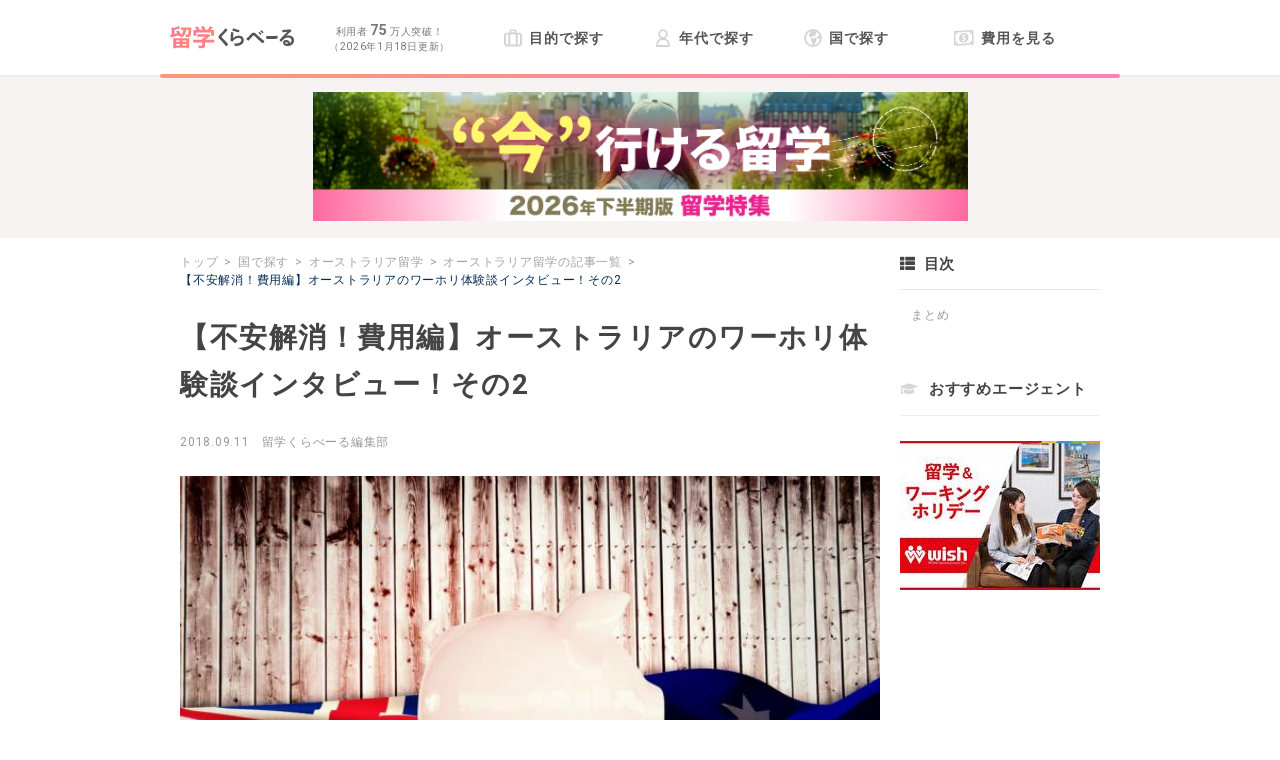

--- FILE ---
content_type: text/html; charset=utf-8
request_url: https://ryugaku.kuraveil.jp/articles/68
body_size: 10648
content:
<!DOCTYPE html><html><head><meta content="width=device-width, initial-scale=1.0" name="viewport" /><meta name="csrf-param" content="authenticity_token" />
<meta name="csrf-token" content="nYtQB4pFIl9nzbRlRQAJEpjErFN5cCgVUtpC4YKSq9f04TfWjGNAkh47t_USsN7lypxFXmdqNeQ_I5SMgtFL7Q" /><meta charset="utf-8">
<title>【不安解消！費用編】オーストラリアのワーホリ体験談インタビュー！その2 | 留学くらべーる</title>
<meta name="description" content="第2回経験者インタビューの今回の記事では、ワーホリの「費用」に関して、現在東京の海外製品の輸入総代理店で海外経験を活かし働かれているワーホリ経験者Ｙさんにインタビューしたものを紹介します。">
<link rel="canonical" href="https://ryugaku.kuraveil.jp/articles/68">
<meta property="og:title" content="【不安解消！費用編】オーストラリアのワーホリ体験談インタビュー！その2 | 留学くらべーる">
<meta property="og:description" content="第2回経験者インタビューの今回の記事では、ワーホリの「費用」に関して、現在東京の海外製品の輸入総代理店で海外経験を活かし働かれているワーホリ経験者Ｙさんにインタビューしたものを紹介します。">
<meta property="og:url" content="https://ryugaku.kuraveil.jp/articles/68">
<meta property="og:image" content="https://basic-base.s3.amazonaws.com/workingholiday/acbdaa2966ba384fc144969f102cba45.jpg">
<meta name="twitter:card" content="summary_large_image">
<meta name="twitter:site" content="@ryugaku_debut"><link rel="icon" type="image/x-icon" href="/assets/favicon_kura-275ff6c837016d1a3ac0213c4fe2ee2ee576e7d3d2714ca7a9dfdf6b8d7449d6.ico" /><link crossorigin="anonymous" href="https://use.fontawesome.com/releases/v5.2.0/css/all.css" integrity="sha384-hWVjflwFxL6sNzntih27bfxkr27PmbbK/iSvJ+a4+0owXq79v+lsFkW54bOGbiDQ" rel="stylesheet" /><link rel="stylesheet" href="/assets/media-734fda1b2a49e370c3a8dd776143b4196f4607e54a3c4fa53a2afe30ef204b76.css" media="all" /><script src="/packs/media-9b7ce6a12e48a25be42e.js" defer="defer"></script>
<script src="/packs/images/lazyload-2bf86f93c816926ba3ac.js" defer="defer"></script><script src="/packs/floating_banner-b8d1f6e977942556fecd.js" defer="defer"></script><script src="/packs/detachment_prevention_banner-1299250496a932e2a3c2.js" defer="defer"></script><script src="/packs/country/pop_purpose-965de30be1d1f86fead5.js" defer="defer"></script><!-- Google Tag Manager -->
<script>(function(w,d,s,l,i){w[l]=w[l]||[];w[l].push({'gtm.start':
new Date().getTime(),event:'gtm.js'});var f=d.getElementsByTagName(s)[0],
j=d.createElement(s),dl=l!='dataLayer'?'&l='+l:'';j.async=true;j.src=
'https://www.googletagmanager.com/gtm.js?id='+i+dl;f.parentNode.insertBefore(j,f);
})(window,document,'script','dataLayer','GTM-PBSJWX');</script>
<!-- End Google Tag Manager -->
</head><body><!-- Google Tag Manager (noscript) -->
<noscript><iframe src="https://www.googletagmanager.com/ns.html?id=GTM-PBSJWX"
height="0" width="0" style="display:none;visibility:hidden"></iframe></noscript>
<!-- End Google Tag Manager (noscript) -->

<!-- Yahoo Tag Manager -->
<script type="text/javascript">
  (function () {
    var tagjs = document.createElement("script");
    var s = document.getElementsByTagName("script")[0];
    tagjs.async = true;
    tagjs.src = "//s.yjtag.jp/tag.js#site=WxjSIFA";
    s.parentNode.insertBefore(tagjs, s);
  }());
</script>
<noscript>
  <iframe src="//b.yjtag.jp/iframe?c=WxjSIFA" width="1" height="1" frameborder="0" scrolling="no" marginheight="0" marginwidth="0"></iframe>
</noscript>
<!-- Yahoo Tag Manager -->

<!-- A8 アフィリエイト -->
<script src="//statics.a8.net/a8sales/a8sales.js"></script>
<!-- A8 アフィリエイト -->
<script src="/packs/header/toggle_menu-2f418863f5a3be8457af.js"></script><header><div class="box js-roof-box"><div class="info js-roof-info"><a href="/"><div class="logo"><img alt="初めてでも大丈夫！留学くらべーる" width="247" height="45" src="/assets/layouts/header/logo-2d1f23cded566ad12e1fa0959c53f310486098d22f54bda3761429c4a7a3932a.svg" /></div></a><div class="counter"><p>利用者 <strong class="num">75</strong> 万人突破！</p><p class="date">（2026年1月18日更新）</p></div><div class="menu-opener js-menu-opener gtm-menu-opener mobile-only"><div class="icon icon-bars"></div></div></div><nav class="toggle-menu js-toggle-menu gtm-toggle-menu"><ul class="menu"><li class="menu-list-item"><a class="link" href="/purposes"><svg xmlns="http://www.w3.org/2000/svg" height="18" viewBox="0 0 17 16" width="18" class="icon icon-bag"><g fill="none" fill-rule="evenodd"><rect height="11.2" rx="2" stroke="currentColor" stroke-width="1.8" width="15.2" x=".9" y="3.9"></rect><rect height="2.5" rx="1" stroke="currentColor" stroke-width="1.5" width="5.5" x="5.75" y=".75"></rect><g fill="currentColor"><path d="M4 4h2v11H4zm7 0h2v11h-2z"></path></g></g></svg>
目的で探す</a></li><li class="menu-list-item"><a class="link" href="/ages"><svg xmlns="http://www.w3.org/2000/svg" height="18" viewBox="0 0 14 18" width="18" class="icon icon-user"><g fill="none" fill-rule="evenodd" stroke="currentColor" stroke-width="1.8"><path d="M1 17h12c0-4.667-2-7-6-7s-6 2.333-6 7zm2.605-9.894c1.561 2.525 5.229 2.525 6.79 0C12.044 4.44 10.13 1 7 1 3.87 1 1.957 4.44 3.605 7.106"></path></g></svg>
年代で探す</a></li><li class="menu-list-item"><a class="link" href="/countries"><svg xmlns="http://www.w3.org/2000/svg" height="18" width="18" class="icon icon-earth"><g fill="none" fill-rule="evenodd"><circle cx="9" cy="9" r="8" stroke="currentColor" stroke-width="1.8"></circle><g fill="currentColor"><path d="M8.35 1.464C5.776 3.352 4.685 4.994 5.078 6.39c.392 1.396.925 2.167 1.597 2.312L8.35 7.238c.981.014 1.844-.174 2.589-.566.745-.393 1.181-1.599 1.309-3.619-1.524-.756-2.479-1.423-2.866-2-.387-.576-.054-.594 1-.053zM7.411 9c-.548 1.384-.548 2.337 0 2.86.549.522 1.08 2.26 1.597 5.214 2.273-2.806 3.41-5.065 3.41-6.774s-1.07-1.978-3.209-.803zm7.518-4c-.034 1.565-.395 2.348-1.083 2.348s-.956.662-.805 1.985l.923.457 2.362-.457z"></path></g></g></svg>
国で探す</a></li><li class="menu-list-item"><a class="link" href="/cost"><svg xmlns="http://www.w3.org/2000/svg" viewBox="1 -1 18 18" height="18" width="20" class="icon icon-money"><path d="M1 1.43C6.87 2.37 12.75.09 18.62 1a.24.24 0 0 1 .19.22v12.87a.15.15 0 0 1-.19.15c-5.87-1-11.75 1.33-17.63.39a.23.23 0 0 1-.18-.22V1.58A.15.15 0 0 1 1 1.43z" fill="none" stroke="currentColor" stroke-miterlimit="10" stroke-width="1.61"></path><path d="M15.79 1.61A2.44 2.44 0 0 0 18 4V1.75a20.49 20.49 0 0 0-2.21-.14zM18 11.14a2 2 0 0 0-2.21 2.06 20.51 20.51 0 0 1 2.21.15zM1.6 4.52a2 2 0 0 0 2.21-2.06 20.51 20.51 0 0 1-2.21-.15zm0 7.18v2.21a20.49 20.49 0 0 0 2.21.14A2.44 2.44 0 0 0 1.6 11.7zm12.94-4.28a5.34 5.34 0 0 1-4.73 5.14 4.2 4.2 0 0 1-4.73-4.31 5.34 5.34 0 0 1 4.73-5.14 4.21 4.21 0 0 1 4.73 4.31zm-2.79 1.4c0-.74-.41-1.28-1.4-1.59-.75-.25-1-.38-1-.71s.26-.58.8-.64a2.43 2.43 0 0 1 1.09.12l.27-1.14a3.11 3.11 0 0 0-1.35-.12v-.42a.1.1 0 0 0-.16-.11h-.42a.13.13 0 0 0-.12.13v.42a.09.09 0 0 0 0 .08A2 2 0 0 0 7.93 6.8c0 .7.51 1.24 1.48 1.56.64.2.92.37.92.73s-.29.63-.88.7a3.23 3.23 0 0 1-1.34-.16l-.24 1.16a3.53 3.53 0 0 0 1.53.14h.09v.44a.1.1 0 0 0 .12.11l.42-.05a.14.14 0 0 0 .11-.13v-.42a.09.09 0 0 0 0-.08 2.08 2.08 0 0 0 1.61-1.98z" fill="currentColor"></path></svg>
費用を見る</a></li></ul><div class="mobile-only"><ul class="text-links"><li class="list"><a class="link icon icon-search" href="/programs">留学プログラム</a></li><li class="list"><a class="link icon icon-suitcase-rolling" href="/working-holiday">ワーキングホリデー</a></li><li class="list"><a class="link icon icon-building" href="/articles/729">留学エージェントの選び方</a></li><li class="list"><a class="link icon icon-book-open" href="/articles">新着記事一覧</a></li><li class="list"><a class="link icon icon-comments" href="/experiences">体験談一覧</a></li><li class="list"><a class="link link-about" href="/about"><svg xmlns="http://www.w3.org/2000/svg" height="15" viewBox="0 0 25 25" width="15" class="icon icon-plane"><g fill="#fff"><path d="M5 13.52a1.11 1.11 0 0 0 1-.28l3.75-4a.6.6 0 0 0 0-.88l-7-6.46a.58.58 0 0 1 0-.87l.72-.79a1 1 0 0 1 1-.16l9.34 4.54a1 1 0 0 0 1-.16S20.26-.68 21.46.52 17.53 7.1 17.53 7.1a1 1 0 0 0-.17 1l4.55 9.35a1 1 0 0 1-.17 1l-.76.79a.58.58 0 0 1-.87 0l-6.46-7a.6.6 0 0 0-.88 0L8.75 16a1.08 1.08 0 0 0-.27 1l1.1 3.41a1.18 1.18 0 0 1-.24 1.07l-.28.29a.52.52 0 0 1-.82 0l-3.08-4a5.35 5.35 0 0 0-.89-.89l-4-3.08a.53.53 0 0 1 0-.83l.29-.27a1.18 1.18 0 0 1 1.07-.24z"></path><path d="M7.19 1.45c-.6.61-.94 1.29-.64 1.59s1 0 1.58-.63S9 1.17 8.72.86s-.93-.01-1.53.59zm2.37 1.08c-.6.6-.94 1.29-.64 1.59s1 0 1.58-.63.9-1.25.6-1.55-.94-.01-1.54.59zm11.05 12.35c-.6.6-1.29.94-1.59.64s0-1 .63-1.58 1.25-.9 1.55-.6.01.94-.59 1.54zm-1.08-2.37c-.6.6-1.29.94-1.59.64s0-1 .63-1.58 1.25-.9 1.55-.6.01.93-.59 1.54z"></path></g></svg>
留学くらべーるとは</a></li></ul><ul class="image-links"><li class="list"><a href="/articles/1755"><img data-src="/assets/layouts/header/banner_summary-3d6f439678ada199111b9e1a4f8e0e9c096683d7d5d163224ede6a64d799777d.webp" class="image lozad" src="/assets/no_image-e94727f1ba7f4e60655d522099e7c55d4a7340664736c9ac5d1074750860be08.png" /></a></li><li class="list"><a href="/articles/1623"><img data-src="/assets/layouts/header/banner_spring-d4efc4cab60913a22e1c32461004d24cb9fa9c4519306cd2f2d3b1b94900c7af.jpg" class="image lozad" src="/assets/no_image-e94727f1ba7f4e60655d522099e7c55d4a7340664736c9ac5d1074750860be08.png" /></a></li></ul></div></nav></div></header><aside class="header-banner"><a class="link" href="/articles/1755"><img class="image lozad" alt="「今」行ける留学 2026年下半期版 留学特集" width="655" height="129" src="/assets/layouts/header/banner_summary-3d6f439678ada199111b9e1a4f8e0e9c096683d7d5d163224ede6a64d799777d.webp" /></a></aside><div class="dp-modal-wrap"><div class="banner"><img class="dp-modal-close" alt="閉じる" width="80" height="80" loading="lazy" src="/assets/banner/close-07335f42eaf41116e15e73a87fb3ffac218e44cca33390304a3d9ec9fe229a40.png" /><a href="https://lin.ee/Xkq1EJs"><img class="banner-img" alt="費用を抑えて海外留学を実現する方法" loading="lazy" src="/assets/banner/ryugaku-d73ae28ab2225acce291ba6c4c14299e5024d226285ea9d2aeb71db471fbcea2.png" /></a></div><div class="dp-modal-layer"></div></div><main><div class="main-wrapper"><div class="content"><ol class="breadcrumb" itemscope="" itemtype="http://schema.org/BreadcrumbList"><li itemprop="itemListElement" itemscope="" itemtype="http://schema.org/ListItem"><a itemprop="item" href="/"><span itemprop="name">トップ</span></a><meta content="1" itemprop="position" /></li><li itemprop="itemListElement" itemscope="" itemtype="http://schema.org/ListItem"><a itemprop="item" href="/countries"><span itemprop="name">国で探す</span></a><meta content="2" itemprop="position" /></li><li itemprop="itemListElement" itemscope="" itemtype="http://schema.org/ListItem"><a itemprop="item" href="/countries/australia"><span itemprop="name">オーストラリア留学</span></a><meta content="3" itemprop="position" /></li><li itemprop="itemListElement" itemscope="" itemtype="http://schema.org/ListItem"><a itemprop="item" href="/articles?country=australia"><span itemprop="name">オーストラリア留学の記事一覧</span></a><meta content="4" itemprop="position" /></li><li itemprop="itemListElement" itemscope="" itemtype="http://schema.org/ListItem"><a class="active" itemprop="item" href=""><span class="active" itemprop="name">【不安解消！費用編】オーストラリアのワーホリ体験談インタビュー！その2</span></a><meta content="5" itemprop="position" /></li></ol><article class="article-content"><h1 class="header-title caption">【不安解消！費用編】オーストラリアのワーホリ体験談インタビュー！その2</h1><div class="headline"><p class="edited-date">2018.09.11</p><p class="writer">留学くらべーる編集部</p></div><img data-src="https://basic-base.s3.amazonaws.com/workingholiday/acbdaa2966ba384fc144969f102cba45.jpg" class="mainvisual lozad" width="700" height="466" alt="【不安解消！費用編】オーストラリアのワーホリ体験談インタビュー！その2" src="/assets/no_image-e94727f1ba7f4e60655d522099e7c55d4a7340664736c9ac5d1074750860be08.png" /><div class="cta-info-area"><div class="sp-only"><span class="read-text">＼ ワーホリのパンフがまとめて届く ／</span><a class="act-button large-act-button js-act-button-top" href="/reserve/agents/request?form_purpose_id%5B%5D=3"><span class="action free-batch">パンフレットを見てみたい！</span></a><div class="kuraveil-description"><div class="description-inner"><div class="left-image"><img src="/assets/country/kuraveil_description/free-67bfd3b30aee805f05d741c2d56dbe2008a970678232b1ac41652b6470dd9bba.svg" /><img src="/assets/country/kuraveil_description/book-054336a3f142dc475ab7fee82454d38d9d013dad96e74d31baeab4f459308ae0.svg" /></div><p class="right-text"><span class="emphasized">何部もらっても無料！</span><br />パンフレットには<span class="emphasized">ワーキングホリデー各国の情報や費用、語学学校のプラン</span>など、ワーキングホリデーに役立つ情報が盛りだくさん !</p></div></div></div></div><div class="toc"><p class="heading"><i class="fas fa-th-list"></i><span class="text">目次</span></p><nav><ul>
<li>
<a href="#part-37868fa865b7179">まとめ</a>
</li>
</ul>
</nav></div><section><div class="markdown"><p class="paragraph">第2回経験者インタビューの今回の記事では、ワーホリの「費用」に関して、現在東京の海外製品の輸入総代理店で海外経験を活かし働かれているワーホリ経験者Ｙさんにインタビューしたものを紹介します。</p><p class="paragraph"><a class="link-text link" href="/articles/67" target="_self">前回の第1回経験者インタビュー「目的について」</a>
<i class="fas fa-arrow-circle-right"></i>
 </p><p class="paragraph">ワーホリ経験者Ｙさんの資金・費用の話からトラブル体験談を紹介していこうと思います。<br>
質問とＹさんの回答を見てみましょう。今回も、補足情報も加えていきたいと思います★</p>
<h3 id="part-81f5c565007e5a7c">[質問]ワーキングホリデーの資金をどのように集めましたか？</h3>
<p class="paragraph">[Ｙさん]アルバイトをしていたので、まとまった資金はありました。</p><p class="paragraph">[補足]<br>
ここに関しては人それぞれで、ワーホリに行くと決めてから頑張って資金を溜めたり、学生だったりすると時期の問題もあるので親に相談する方もいるそうです。</p>
<h3 id="part-3a9b4f94e5b5e596">[質問]事前に計画していたよりも、費用がかさんでしまったものはありますか？</h3>
<p class="paragraph">[Ｙさん]学費ですかね。</p><p class="paragraph">[補足]<br>
学費は期間や地域によっても違うのでサイトを参考にしてぜひ計算しましょう♪</p><p class="paragraph"><a class="link-text link" href="/working-holiday/countries/australia#part-7f9b580e27219869" target="_self">オーストラリア×ワーキングホリデーの気になる費用を徹底紹介！</a>
<i class="fas fa-arrow-circle-right"></i>
 </p><p class="paragraph">費用で思わぬミスがあると途中帰国にも繋がりかねないので、近くのワーホリ経験者に確認したり、留学エージェントに依頼したり留学セミナーに参加するのもいい方法かもしれません。本サイトで留学エージェントと相談できるのでぜひご利用ください♪</p><p class="paragraph"><a class="link-text link" href="/articles/1370" target="_self">留学くらべ～るについて</a>
<i class="fas fa-arrow-circle-right"></i>
 </p>
<h3 id="part-6ea9b4e75752ea52">[質問]トラブルや大変だった経験はありますか？それをどう対処しましたか？</h3>
<p class="paragraph">[Ｙさん]私は学校に始め3ヶ月、後半にシドニーの学校に3ヶ月通いましたが、シドニーでは良いアルバイトを見つける事ができず非常にお金に苦労しました。学校終了後にパースに戻った際は家もお金もありませんでしたので友人宅、ゲストハウスに暮らし、毎日アルバイトを行い大勢を立て直しました。</p><p class="paragraph">[補足]<br>
費用に関する思わぬハプニングがあるとこのようにワーホリを十分に楽しめない状況になってしまうかもしれません。  </p><p class="paragraph">人によっては仕事が見つからない間は履歴書配りをひたすらしたケースもあり、仕事がすぐに見つからないときもあるので注意が必要です。</p><p class="paragraph">費用を十分に用意することや、事前に調べて思わぬ支出を減らしましょう！<br>
ワーホリのプランについても本サイトで取りよせられる無料留学パンフレットで確認できるので、ぜひご利用ください★</p>
<h2 id="part-37868fa865b7179">まとめ</h2>
<p class="paragraph">第2回経験者インタビュー「費用編」についてまとめると、「途中帰国にも繋がりかねないので費用を事前に確認しておくこと！」です！  </p><p class="paragraph">意外とどうにかなるからと気にしていない方も多くいるそうなので、フランクにとらえることも十分にできます！<br>
ただ、心配な方は本サイトの留学パンフレットをとりよせるなどして確認することをおすすめいたします★  </p><p class="paragraph">第3回「就職編」の記事に続くのでぜひチェックよろしくお願いします♪  </p></div></section><div class="share-buttons"><iframe class="facebook-like" src="https://www.facebook.com/plugins/like.php?href=https://ryugaku.kuraveil.jp/articles/68&amp;layout=button"></iframe><a class="share-button" href="https://www.facebook.com/sharer/sharer.php?u=https://ryugaku.kuraveil.jp/articles/68" rel="nofollow" target="_blank"><img data-src="/assets/sns_share_button/facebook-ab4117510f5740e07985506a1d81141eaa3b374374cebcee143a0adef21939de.png" class="share-button-img lozad" alt="Facebookでシェア" src="/assets/no_image-e94727f1ba7f4e60655d522099e7c55d4a7340664736c9ac5d1074750860be08.png" /></a><a class="share-button" href="http://twitter.com/share?url=https://ryugaku.kuraveil.jp/articles/68&amp;text=【不安解消！費用編】オーストラリアのワーホリ体験談インタビュー！その2" rel="nofollow" target="_blank"><img data-src="/assets/sns_share_button/twitter-679bfdbd99ff287bc194e4f7cef9c155058aeff16ec92109c287e73145f55d34.svg" class="share-button-img lozad" alt="Twitterでシェア" src="/assets/no_image-e94727f1ba7f4e60655d522099e7c55d4a7340664736c9ac5d1074750860be08.png" /></a><a class="share-button" href="https://social-plugins.line.me/lineit/share?url=https://ryugaku.kuraveil.jp/articles/68" rel="nofollow" target="_blank"><img data-src="/assets/sns_share_button/line-d5f54b3ad9b54550ebc9d9d7d90edd966ab35560c451b310c7ed6ba6e9ed27c5.png" class="share-button-img lozad" alt="LINEでシェア" src="/assets/no_image-e94727f1ba7f4e60655d522099e7c55d4a7340664736c9ac5d1074750860be08.png" /></a><a class="share-button" href="http://b.hatena.ne.jp/add?mode=confirm&amp;url=https://ryugaku.kuraveil.jp/articles/68&amp;title=【不安解消！費用編】オーストラリアのワーホリ体験談インタビュー！その2" rel="nofollow" target="_blank"><img data-src="/assets/sns_share_button/hatena-05f021dd0afcf68ce714ae84b2e45fa19cbd2e7d6335137e934faa6e9b4c48c9.svg" class="share-button-img lozad" alt="はてなブックマークでシェア" src="/assets/no_image-e94727f1ba7f4e60655d522099e7c55d4a7340664736c9ac5d1074750860be08.png" /></a></div></article><div class="article-tags"><div class="tags"><p class="tag"><a class="tag-text" href="/tags/2?filter=article">費用</a></p><p class="tag"><a class="tag-text" href="/tags/17?filter=article">オーストラリア</a></p><p class="tag"><a class="tag-text" href="/tags/38?filter=article">ワーキングホリデー</a></p><p class="tag"><a class="tag-text" href="/tags/109?filter=article">留学・ワーホリ情報</a></p></div></div><h2 class="heading-main-contents">オーストラリアワーホリの留学プログラム</h2><div class="cards-box triple-list-card"><a class="card card-program" href="/programs/2193"><img data-src="https://ryugaku-kuraveil-assets-production.s3.ap-northeast-1.amazonaws.com/partner/N17hHhbgppnyn0QzIMq4UXftu5yPLv8X.jpg" class="thumbnail lozad" alt="海外留学EF｜【オーストラリア・ワーホリ】人気のオーストラリアで海外生活を体験しよう♪英語力をしっかり身に付けて高時給の仕事をGET！" src="/assets/no_image-e94727f1ba7f4e60655d522099e7c55d4a7340664736c9ac5d1074750860be08.png" /><div class="detail"><h3 class="headline">海外留学EF｜【オーストラリア・ワーホリ】人気のオーストラリアで海外生活を体験しよう♪英語力をしっかり身に付けて高時給の仕事をGET！</h3><div class="program-tags"><div class="tag">写真充実</div></div><div class="footer"><p class="course"><span class="cost">622,500円〜 (42日間〜)</span></p></div></div></a><a class="card card-program" href="/programs/3566"><img data-src="https://basic-base.s3.amazonaws.com/program/de33ccce62312cfd24a35676c221ad58.jpeg" class="thumbnail lozad" alt="海外留学EF｜【大学生短期留学】｜オーストラリアの大自然でのびのびと英語学習をしませんか？" src="/assets/no_image-e94727f1ba7f4e60655d522099e7c55d4a7340664736c9ac5d1074750860be08.png" /><div class="detail"><h3 class="headline">海外留学EF｜【大学生短期留学】｜オーストラリアの大自然でのびのびと英語学習をしませんか？</h3><div class="program-tags"><div class="tag">夏休みに行ける</div></div><div class="footer"><p class="course"><span class="cost">219,000円〜 (14日間〜)</span></p></div></div></a><a class="card card-program" href="/programs/3624"><img data-src="https://ryugaku-kuraveil-assets-production.s3.ap-northeast-1.amazonaws.com/partner/1UDw0qkIgD9PEBCW2DafD60efKKJpGsi.jpg" class="thumbnail lozad" alt="海外留学EF｜【2026年夏出発受付中】大学生短期留学｜オーストラリア・シドニー校！初心者でも安心の留学プラン" src="/assets/no_image-e94727f1ba7f4e60655d522099e7c55d4a7340664736c9ac5d1074750860be08.png" /><div class="detail"><h3 class="headline">海外留学EF｜【2026年夏出発受付中】大学生短期留学｜オーストラリア・シドニー校！初心者でも安心の留学プラン</h3><div class="program-tags"><div class="tag">春休みに行ける</div></div><div class="footer"><p class="course"><span class="cost">622,500円〜 (42日間〜)</span></p></div></div></a></div><a class="and-more-link" href="/programs/search?q%5Bcountry_id_in%5D%5B%5D=4&amp;q%5Bpurposes_id_in%5D%5B%5D=2"><span class="text">プログラムをもっと見る<i class="fas fa-arrow-circle-right right-arrow-icon"></i></span></a><aside class="article-related"><h2 class="heading-sub-contents">オーストラリアワーホリの記事一覧 </h2><section class="publication-card"><a class="card-publication" href="/articles/18"><div class="left"><img data-src="https://basic-base.s3.amazonaws.com/workingholiday/6f263b070ac9cf2d30b3d41eb8734e48.jpg" class="thumbnail lozad" src="/assets/no_image-e94727f1ba7f4e60655d522099e7c55d4a7340664736c9ac5d1074750860be08.png" /></div><div class="right"><p class="edited-date">2023.08.29</p><h3 class="title">海外で自分探し＆リフレッシュするならワーキングホリデーがおすすめ♪</h3></div></a><div class="card-tags"><div class="tags"><p class="tag"><a class="tag-text" href="/tags/38">ワーキングホリデー</a></p><p class="tag"><a class="tag-text" href="/tags/17">オーストラリア</a></p><p class="tag"><a class="tag-text" href="/tags/1">体験談</a></p></div></div></section><section class="publication-card"><a class="card-publication" href="/articles/44"><div class="left"><img data-src="https://basic-base.s3.amazonaws.com/workingholiday/ad56bd278b015a839373ebd3634f9c12.jpg" class="thumbnail lozad" src="/assets/no_image-e94727f1ba7f4e60655d522099e7c55d4a7340664736c9ac5d1074750860be08.png" /></div><div class="right"><p class="edited-date">2023.08.28</p><h3 class="title">オーストラリアのワーキングホリデーで仕事をしよう♪</h3></div></a><div class="card-tags"><div class="tags"><p class="tag"><a class="tag-text" href="/tags/16">オセアニア</a></p><p class="tag"><a class="tag-text" href="/tags/17">オーストラリア</a></p><p class="tag"><a class="tag-text" href="/tags/38">ワーキングホリデー</a></p><p class="tag"><a class="tag-text" href="/tags/50">仕事・アルバイト</a></p></div></div></section><section class="publication-card"><a class="card-publication" href="/articles/34"><div class="left"><img data-src="https://basic-base.s3.amazonaws.com/workingholiday/22ee4bbcb6445747cd03f42875a27521.jpg" class="thumbnail lozad" src="/assets/no_image-e94727f1ba7f4e60655d522099e7c55d4a7340664736c9ac5d1074750860be08.png" /></div><div class="right"><p class="edited-date">2023.08.25</p><h3 class="title">Q. セカンドワーキングホリデー(2年目のワーホリ）ができるって本当？</h3></div></a><div class="card-tags"><div class="tags"><p class="tag"><a class="tag-text" href="/tags/17">オーストラリア</a></p><p class="tag"><a class="tag-text" href="/tags/38">ワーキングホリデー</a></p><p class="tag"><a class="tag-text" href="/tags/11">イギリス</a></p><p class="tag"><a class="tag-text" href="/tags/18">ニュージーランド</a></p></div></div></section><section class="publication-card"><a class="card-publication" href="/articles/1532"><div class="left"><img data-src="https://ryugaku-kuraveil-assets-production.s3.ap-northeast-1.amazonaws.com/crew/Ep9Om8IN6uInOE1iep8djhDCvPG6UPSd.png" class="thumbnail lozad" src="/assets/no_image-e94727f1ba7f4e60655d522099e7c55d4a7340664736c9ac5d1074750860be08.png" /></div><div class="right"><p class="edited-date">2019.03.15</p><h3 class="title">オーストラリア編最終回！Webマンガ「初海外を女ひとり旅してみたら」オーストラリアを離れるお話</h3></div></a><div class="card-tags"><div class="tags"><p class="tag"><a class="tag-text" href="/tags/17">オーストラリア</a></p><p class="tag"><a class="tag-text" href="/tags/38">ワーキングホリデー</a></p><p class="tag"><a class="tag-text" href="/tags/66">Webマンガ「初海外を女ひとり旅してみたら」</a></p><p class="tag"><a class="tag-text" href="/tags/16">オセアニア</a></p></div></div></section><section class="publication-card"><a class="card-publication" href="/articles/1523"><div class="left"><img data-src="https://ryugaku-kuraveil-assets-production.s3.ap-northeast-1.amazonaws.com/crew/kdcZXbI3aQxYC1VfdHey52mrv1h4PQpr.jpg" class="thumbnail lozad" src="/assets/no_image-e94727f1ba7f4e60655d522099e7c55d4a7340664736c9ac5d1074750860be08.png" /></div><div class="right"><p class="edited-date">2019.02.21</p><h3 class="title">オーストラリア編第13弾！Webマンガ「初海外を女ひとり旅してみたら」フェアウェルパーティのお話</h3></div></a><div class="card-tags"><div class="tags"><p class="tag"><a class="tag-text" href="/tags/17">オーストラリア</a></p><p class="tag"><a class="tag-text" href="/tags/110">英語圏</a></p><p class="tag"><a class="tag-text" href="/tags/38">ワーキングホリデー</a></p><p class="tag"><a class="tag-text" href="/tags/66">Webマンガ「初海外を女ひとり旅してみたら」</a></p></div></div></section></aside><aside><div class="floating-banner js-floating-banner"><a id="float-act-button" class="act-button" href="/reserve/agents/request"><span class="action">パンフレットを見てみたい！</span></a></div></aside></div><div class="sidemenu"><div class="sidemenu-contents"><div class="toc"><p class="heading"><i class="fas fa-th-list"></i><span class="text">目次</span></p><nav><ul>
<li>
<a href="#part-37868fa865b7179">まとめ</a>
</li>
</ul>
</nav></div><aside><div class="agent-banners"><p class="heading-sub-contents icon-graduation-cap">おすすめエージェント</p><a class="banner" href="http://www.wish.co.jp/" rel="nofollow" target="_blank"><img data-src="/assets/top/banner_wish_international-27b17a38bbeb3b16ddc19856c8cdb16335289fd68b3d369b16d3a48e75d513cb.jpg" alt="ウィッシュインターナショナル" width="100" height="75" class="logo lozad" src="/assets/no_image-e94727f1ba7f4e60655d522099e7c55d4a7340664736c9ac5d1074750860be08.png" /></a></div></aside></div></div></div></main><aside><div class="footer-contents"><link rel="stylesheet" href="/assets/media/article/_about_contents-30a3ff8665e541f5cd9b157d96dfac09039695eaf1b7b908d1dc653751aa9158.css" media="all" /><section class="ryugaku-about-contents"><div class="request-steps"><h2 class="heading-main-contents">資料請求の流れ</h2><ul class="request-step"><li class="items"><img data-src="/assets/about_contents/lady_01-1544ac7d07e380328234a1c50bbfe4ca2b2e575cf6ac54394a7e8332f8722fbc.png" class="image lozad" src="/assets/no_image-e94727f1ba7f4e60655d522099e7c55d4a7340664736c9ac5d1074750860be08.png" /><img data-src="/assets/about_contents/step_parts_1-0c89bfdb30b89f736d95da5b48c97aca1f6926b97ddcf61f7756c42789833304.svg" alt="STEP1" class="step-img lozad" src="/assets/no_image-e94727f1ba7f4e60655d522099e7c55d4a7340664736c9ac5d1074750860be08.png" /><span class="line"></span><p class="paragraph">条件を選んで、<br />パンフレット申し込み</p></li><li class="items"><img data-src="/assets/about_contents/lady_02-54ecb2e2cd4fa2f7e65b4531793102c42e0041206bf6ea35b08e983b1d9ede42.png" class="image lozad" src="/assets/no_image-e94727f1ba7f4e60655d522099e7c55d4a7340664736c9ac5d1074750860be08.png" /><img data-src="/assets/about_contents/step_parts_2-ea6d46ac295d099884e13742f412c17908a1641679ee8375b55d6062de3a7f23.svg" alt="STEP2" class="step-img lozad" src="/assets/no_image-e94727f1ba7f4e60655d522099e7c55d4a7340664736c9ac5d1074750860be08.png" /><span class="line"></span><p class="paragraph">各社から<br />パンフレットが届く</p></li><li class="items"><img data-src="/assets/about_contents/lady_03-613d7c2797d9f4cf8158fdd093033d2bec7bb1acccc8d3b5c763cb085351e476.png" class="image lozad" src="/assets/no_image-e94727f1ba7f4e60655d522099e7c55d4a7340664736c9ac5d1074750860be08.png" /><img data-src="/assets/about_contents/step_parts_3-c3d81cacb8b9c85e3c038cc1b2a57e2f594e46610e196e8d1e574aa7aeac3980.svg" alt="STEP3" class="step-img lozad" src="/assets/no_image-e94727f1ba7f4e60655d522099e7c55d4a7340664736c9ac5d1074750860be08.png" /><span class="line"></span><p class="paragraph">留学エージェントを比較する</p></li></ul><div class="sp-only"><a class="act-button large-act-button" href="/reserve/agents/request"><span class="action free-batch">パンフレットを見てみたい！</span></a></div><div class="pc-only"><a class="act-button large-act-button" href="/reserve/agents/request"><span class="action free-batch">パンフレットを見てみたい！</span></a></div><h2 class="heading-sub-contents">留学くらべーるとは</h2><p class="paragraph about-text">「留学の実現に向けた、はじめの一歩のお手伝い」をコンセプトに、留学を手助けするための情報提供やパンフレットの手配（無料）を行っています。</p><a class="and-more-link" href="/about"><span class="text">詳細を見る<i class="fas fa-arrow-circle-right right-arrow-icon"></i></span></a></div></section><section class="ryugaku-useful-contents"><span class="accent-text pick-up">Pick up</span><h2 class="title">留学お役立ちコンテンツ</h2><ul class="lists"><li class="list"><a class="link icon-agent" href="/articles/729">留学エージェントの選び方</a></li><li class="list"><a class="link icon-experience" href="/experiences">留学体験談</a></li><li class="list"><a class="link icon-question" href="/faqs">よくある質問</a></li><li class="list"><a class="link icon-recommend" href="/articles/1623">おすすめ格安留学</a></li></ul></section></div></aside><footer><div class="line-wrap"><div class="line-banner"><a class="button line-gtm-footer-button" href="https://lin.ee/PgkDw4H" rel="noopener" target="_blank"><img data-src="/assets/line_modal/button-faf3a5b0232e4515f5c4b91225ab985faa6813ee78d0123a560def12ebe56597.png" class="button-img lozad" alt="Line友だち追加" src="/assets/no_image-e94727f1ba7f4e60655d522099e7c55d4a7340664736c9ac5d1074750860be08.png" /></a></div></div><div class="menu"><div class="box"><p class="headline">留学を探そう</p><ul class="search-links"><li><a class="link" href="/purposes">留学の目的から探す</a></li><li><a class="link" href="/countries">留学する国から探す</a></li><li><a class="link" href="/programs">留学プログラムを探す</a></li><li><a class="link" href="/cost">留学の費用を調べる</a></li><li><a class="link" href="/working-holiday">ワーキングホリデー</a></li><li><a class="link" href="/articles">留学記事一覧</a></li></ul></div><div class="box"><div class="footer-links"><ul><li><a class="link" href="/">留学くらべーるTOP</a></li><li><a class="link" href="/sitemap">サイトマップ</a></li><li><a class="link" rel="noopener" target="_blank" href="/rules">利用規約</a></li></ul><ul><li><a rel="noopener" target="_blank" class="link" href="/privacy_policy">個人情報の取扱について</a></li><li><a class="link" href="https://forms.gle/RediMm5QfN3T2mHN6">お問い合わせ</a></li><li><a class="link" href="https://docs.google.com/forms/d/e/1FAIpQLSebB9bx2Im88lYK5mrYaxYi_DhF36L9B-SuTEVfF2DGK_38yA/viewform">広告掲載お問い合わせ</a></li><li><a target="_blank" rel="noopener" class="link" href="https://zigexn.co.jp/about/company">運営会社</a></li></ul></div></div><div class="box"><div class="about"><div class="credit"><div class="privacy"><a rel="noopener" target="_blank" class="link" href="https://privacymark.jp/"><img data-src="/assets/layouts/footer/17000569_200_JP-09e6ea2b277d7adac13b76a786d5e6cf3c1c36e2dcf596f5fb11229970c8753f.png" alt="プライバシーマーク" class="logo-img lozad" src="/assets/no_image-e94727f1ba7f4e60655d522099e7c55d4a7340664736c9ac5d1074750860be08.png" /></a></div><div class="jaos"><img data-src="/assets/layouts/footer/JAOS_logo-15ba8e72206f577490e8605d7737339b3b26acc2731fbb2ebfec0ede894b202a.svg" alt="一般社団法人海外留学協議会(JAOS)賛助会員" class="logo-img lozad" src="/assets/no_image-e94727f1ba7f4e60655d522099e7c55d4a7340664736c9ac5d1074750860be08.png" /><p class="credit-text">「留学くらべーる」は一般社団法人海外留学協議会（JAOS）の賛助会員です。</p></div></div><div class="sns-links"><a class="sns-icon" href="https://twitter.com/ryugaku_debut" rel="noopener" target="_blank"><img data-src="/assets/sns_share_button/twitter-679bfdbd99ff287bc194e4f7cef9c155058aeff16ec92109c287e73145f55d34.svg" class="sns-image lozad" alt="Twitter" src="/assets/no_image-e94727f1ba7f4e60655d522099e7c55d4a7340664736c9ac5d1074750860be08.png" /></a><a class="sns-icon" href="https://www.facebook.com/ryugaku.debut/" rel="noopener" target="_blank"><img data-src="/assets/sns_share_button/facebook-ab4117510f5740e07985506a1d81141eaa3b374374cebcee143a0adef21939de.png" class="sns-image lozad" alt="Facebook" src="/assets/no_image-e94727f1ba7f4e60655d522099e7c55d4a7340664736c9ac5d1074750860be08.png" /></a><a class="sns-icon" href="https://www.instagram.com/ryugaku_debut_kuraveil/" rel="noopener" target="_blank"><img data-src="/assets/sns_share_button/instagram-a1c4b399ae5a29c614b6e47afcf94311e3504efa6bdb816837d7281f4772b50c.png" class="sns-image lozad" alt="Instagram" src="/assets/no_image-e94727f1ba7f4e60655d522099e7c55d4a7340664736c9ac5d1074750860be08.png" /></a></div></div></div></div><small class="copyright js-copyright">&copy; ZIGExN Co., Ltd. All Rights Reserved.</small></footer></body></html>

--- FILE ---
content_type: image/svg+xml
request_url: https://ryugaku.kuraveil.jp/assets/about_contents/about_earth-a9aeb9e751321dfb460ba17a6c1bc0ff528bf40c217cf4be30ee86ff600e317e.svg
body_size: 21436
content:
<svg height="47" viewBox="0 0 154 47" width="154" xmlns="http://www.w3.org/2000/svg" xmlns:xlink="http://www.w3.org/1999/xlink"><mask id="a" fill="#fff"><path d="m0 0h236.642264v47h-236.642264z" fill="#fff" fill-rule="evenodd"/></mask><path d="m148.581617 28.7761212c-.88568.1990186-1.503362-.4053632-2.22523-.8759264-.069456.3880254-.234361.8573676-.223877 1.2514978.008518.3186741.522235.8300178.447973 1.1264701-.169273.6744658-1.429319 1.2480791-2.009871 1.0637121-.701773-.2224613-.515027-.7567593-1.165909-1.0512581-.715751-.3240464-1.973177-.1157483-2.086098.8637166-1.534596-.9609061-2.981826-.5887534-4.450023-1.5645554 1.076576-.2368689 3.245673-.1465168 4.135066-.7718994.866459-.60951.439236-1.3699323 1.005372-2.1555066.479425-.6651863 1.452253-.2901033 1.100821-1.5784745-.657435-.5052388-1.61825-.949429-1.701904-1.7193748-.174733-1.6092431.904464-.8700657 1.655163-1.1594364.634719-.2444389.889393-1.1660297 1.497246-1.4392836 1.050148-.4725167 1.813296.1992629 1.40442 1.4236551-.273239.8180522-1.201729.8627399-1.084657 1.7621089.117508.9010784 1.295866 1.5667532 1.992834 1.7618647.783024.2190427 1.667612-.089131 2.468983.0588509.947929.1750876 1.277083.6139055 2.052462 1.3767697-1.47191.3738621-2.536692.0210008-4.030226-.3128134.461078.6065796 1.004936 1.1584597 1.217455 1.9398827m-40.218886 141.7509628c-46.3247197 0-83.8780201-37.689611-83.8780201-84.1821956 0-4.2548091.316046-8.4351333.9232471-12.520346.0388207 1.307268-.067822 2.6473095-.1529991 3.9460977-.125368 1.9093356-.2057496 2.5279044.6779918 4.2133268.4096723-.3231501.8193447-.646071 1.2290171-.969221.2030093 1.4945117.1781184 1.7193416 1.2217097 2.6862708.8047299.745537 1.3269822 1.6350018 1.6957787 2.7181275.7403332 2.173356.6081145 3.8617578 3.0519906 4.7273874-.0210088-.3779251.1865676-.7666219.1756065-1.1454638 1.6749982.3605071 1.4772411 1.3489796 1.660155 3.0355479.1262814 1.1608192.5747745 3.0953651.2664926 4.2057637-.0634832.2291845-.6012639.7237645-.7645391 1.0391223-.2518777.4863294-.3505279 1.1935925-.5064957 1.7232373-.2687761.911009-1.2582468 3.435475.4854869 3.388034-.1534559.488392-.2530195 1.100773-.4877705 1.549974-.1331321.255083-.6677157.150116-.7266318.358903-.2126003.752871.567467 2.04295.9497366 2.67825 1.2244499 2.033782 2.2972709 3.765271 3.2874266 5.959712.6962604 1.54287 1.1685025 3.254877 2.2584503 4.533039 1.4518935 1.70284 3.1154738 3.043799 4.4189353 4.875441 1.2644124 1.776408 1.8339347 3.469852 1.9752876 5.63152.0977368 1.49497 1.0666553 3.603467 1.6261299 5.28293.7793822 2.340432 1.7489859 4.632505 2.620396 6.940163.651274 1.724613 1.8037915 2.781383 3.0396593 4.171157.7524362.846378 1.9867055 1.822475 2.519919 2.834324.5409776 1.027205.5087793 1.487407 1.3674014 2.377789 1.6946369 1.757386 3.5253746 3.241814 5.4177686 4.787434.3900337-.205579.7802957-.411157 1.1703294-.616736-1.2584751-.757683-.6818738-.607568-1.1703294-1.675338-.3713084-.811313-1.1230594-1.126212-1.6295552-1.939588-.422917-.679073.0328834-1.482594-.3016595-2.175648-.2585001-.534916-1.237923-.981826-1.7558366-1.345542l2.0191322.528271c-.2050646-.557606-.4096724-1.1159-.6145086-1.673734.5473716.132697 1.7679395.671281 2.2922471.555084.2733433-.060275 1.1520608-.855774 1.0933731-1.325144-.090201-.719869-2.1997625-1.953798-2.859029-2.48986.8755205.267458 3.0389742 1.408338 3.8754458 1.183967.8015328-.215433 1.0234958-1.921712 1.186771-2.681687.2484524-1.156236.5608447-1.984967 1.1159804-3.027298.9814782-1.842413.7163558-1.678088-.7939971-3.139826 1.4751859-1.031101 2.8081054-1.701466 4.6395282-1.850206 2.4450178-.198474 2.9969566-1.144777 3.410511-3.455185.3062267-1.709258.6113116-3.224167.6113116-4.958864 0-.993744-.3847815-2.9535 0-3.859924.2792805-.65753 1.1013656-.576399 1.4046236-1.153485.5154016-.980451-.1367858-1.283892.7168125-2.233403.8366998-.930947 1.2468289-1.244013 1.6389178-2.496048.5014718-1.600624.8682131-3.918366-.8195731-4.837854-1.5151484-.825293-3.1606886-.490913-4.2246036-2.182065-.7864613-1.25066-.1445499-1.342104-1.7884916-1.342104-1.073506 0-1.882118-.17418-2.9371271-.361424-.4092157-.072422-.8449207-.250499-1.2701214-.167075-.3850098.075401-.3315743.656842-.7531212.616506-1.3212733-.126052-.1609916-1.348063-.7129304-2.247612-.3468742-.565398-2.1289718-1.206885-2.6272467-1.100085-.718411.153782-2.0257545 1.356313-2.6726897 1.76197.1495738-1.124608 1.4395622-2.519196.4455244-2.995441-1.8031065-.863796-1.8309661 2.00651-2.9912477 2.114226-1.7848379.166159.0899726-2.219193.5341269-2.669082.9298695-.94126.8638743-.476474.6805037-1.607499-.0947681-.5832747-.4471229-1.21124-.6521875-1.7679291-.358292-.9715128-.7713897-3.3788662-1.5496302-3.9108033-.7659092-.5236864-3.1883198-.0238351-4.279866-.5287285-1.1728413-.5424795-2.1869745-1.3281238-2.9627031-2.3193465-.493936-.6316323-1.49962-1.7631159-1.7403083-2.5299671-.2336091-.7427867-.1561961-.6545507.4016799-1.4940533-.7453571 0-1.4815799.2789174-2.1703044.2855638-.6177056.0057296-1.0646001-.1166549-1.7279771-.2855638-1.8432973-.4686822-2.4603178-.551647-3.6511993-2.1144557-.9202785.7255979-1.0646001.7269731-1.2290171 1.7667829-.1365574.8633378.2719732 1.5220138-.9657215 1.5809142 0-1.4617383-.0959099-2.1460831.702426-3.3476971-.8567953-.8062709-1.2283321.3760917-1.8435257.880985-1.0961134.8997781-.947453.6417164-1.4073639 1.9870291-.3012028.8807558-.4220036 1.3418749-1.3386284 1.1005437-1.3539284-.3559234-.9803364-1.3735024-2.4333717-.180139-1.4297428-1.8447055-1.2290171-2.7279824-1.2290171-5.102104 0-.7377447.212372-1.8524979 0-2.5627404-.3943724-1.319644-.9718872-.9013824-1.8432973-.3964891.2062063-1.4021504.4124127-2.8040717.618619-4.2062221.2164824-1.4706765.783721-2.2230891-.618619-2.9743556-.3509846.9900767-.6017205 2.1426453-1.0876641 3.0696964-.5300165 1.0116201-.4943928.950657-1.7215831 1.3356869 0-2.0335536-.364686-4.4138632.1185173-6.373161.5934997-2.4062074 1.9376087-4.8041642 2.8661081-7.1065511.3804426.4111569.7608853.8220846 1.141328 1.2334706.5400642-1.6262928.5569626-2.035387 2.0294082-2.8377617 1.1232878-.6119225 2.5329353-.8674631 3.5888578-1.4793856.9531619-.5523345 1.8528883-1.9778617 2.5991588-2.7745068.8092971-.863567 2.4349702-2.0234695 2.9181735-3.1146166.4199484-.948136-.2591851-2.6406631.3217549-3.4781031.5578761-.8048957 2.0963168-1.3517298 2.842359-2.1609801.4439259-.4815165.9958647-1.3906912 1.5617332-1.7353846.3439056-.2092453.770248-.0593587 1.1239729-.261041.6631486-.377696 2.7558117-2.1557089 1.8003662-2.7745069 2.0191321-1.2921419 4.0380359-2.5840546 6.0571681-3.8764256.8862533.8255223-1.3890953 2.024157-2.0191322 2.5549481 1.295469-.589004 6.0370727-1.7649493 5.7938726-3.5241691-.8376133.2628745-2.3666915.7730391-2.9106377-.1787639-.5996654-1.0492064 1.0289764-2.2482994 1.5939315-2.9046836-1.4923127.6460709-2.9846253 1.2921419-4.4771664 1.9382128 1.0499853-.8871729 2.1451852-2.1458539 3.3358384-2.8191978 1.6268149-.9199463 2.8969362-.4475972 4.5746747-.7929782 2.5320219-.5211654 5.1782222-2.835699 7.1886768-4.4051541-1.3881819-.8741095-1.3221867-1.0918347-2.5459516 0-.289785-.8988614-.8565669-1.5889357-.8127224-2.5256125.0433878-.9277387.6709127-1.9796952.9883289-2.8485335-.905892.6061929-1.8225168 1.4195685-2.8055935 1.8772498-.9214203.4288041-1.1753532.2956479-2.2858531.0609631.889222-.5569182.6432816-1.6033744-.0146148-1.9382129-.5377806-.2738754-2.2253385-.0790686-2.6877613.2076411-.9374053.5812118-1.2733184 2.1582299-2.1447285 2.8444081-.257815.2028283-.8150059.298169-1.0100228.4929758-.5428044.5427087-.0760428.0197098-.4633362.7941241-.4690452.9375935-.4252007 1.1445471-1.253908 1.8820626-.7729883.6882409-1.6144837 1.3019968-2.3760541 2.003072-.5622148.5177277-1.8394152 1.4390491-2.1330823 2.1410411-.1160053.2766256.3733636.6073387.2098601.8823601-.1863393.3128367-1.0545524.5603559-1.3817879.7340777-.6129101-1.6398147-.3032581-1.7298841.7021976-3.1716835-1.3486762-.1040497-4.6728683.3199415-3.5625968-2.141041.302573-.6710521 1.9437744-1.4246105 2.5311084-1.8550189.9540754-.6990125 1.8855434-1.4571547 2.8741006-2.1059758.737593-.4842667 1.5382124-.8906107 2.3048067-1.3274363 1.0422211-.5935877.6195324-.8367524 1.1917949-1.4731976 1.0922313-1.2144483 3.8505549-2.198108 5.2828097-2.9910861-2.4141897.7217018-4.4273845 1.4074216-6.643132 2.5861172-1.1093581.5901499-2.361896 1.0744167-3.3929276 1.7878678-1.0111646.699471-1.7293472 1.8167451-2.7270387 2.5359259-.5466865.393968-1.3262972.8353773-2.0264396 1.0663952 15.3821242-17.9373495 38.1673523-29.29710552 63.5976394-29.29710552 24.251964 0 46.100244 10.32980112 61.414318 26.84483202-1.179692-.8213971-2.358242-1.6528782-3.593654-2.3523491-1.083097-.6132976-2.559424-1.437674-3.761267-1.7204876-.659723-.1551579-1.524054.1478239-2.134452-.1258223-.557648-.249811-1.079672-.9932854-1.536614-1.4136096-.033112.4331586-.400995.6962623-.533214.8697549.36971-.4851834-1.299579.910779-.617705.6199439-.343906.1466781-1.222395.4592857-1.856086.2548531-1.315792-.4244496-2.8282-2.2393611-3.927967-3.1100328 1.871841.8399609 3.305466 1.6739631 5.354742 1.6739631-.328149-1.3045178-2.335178-1.7782421-3.375801-2.2945946-1.603066-.7954992-3.202021-1.7541777-4.865373-2.4146873-2.050646-.8142923-4.493608-1.5499744-6.67259-1.1715908-1.403711.2438522-2.63935.2679166-3.763551 1.0826673-1.255278.909633-1.639375 1.6164378-3.14379 1.9787784-1.115524.2688334-3.428095.3339218-3.990538 1.6331684-.394144.9105497.46699 2.573512 1.48569 3.0706131.394373.1925149 1.499849.3185664 1.937152.1748677.416752-.1368231.702883-.7725807 1.058663-.8285017 1.22308-.1922858 1.914773 2.2191929 2.281058 2.9541874-.414468 0-1.432255.1987029-1.775247 0-.372679-.2158917-.391176-1.2485968-.770477-1.4097135-1.188826-.5042057-1.574978 1.3178106-1.229017 2.0264489.429996.8802974 1.482037 1.1546312.056176 1.6739631-1.173983.427429-1.90541-.1670754-2.986909.5502719-1.163022.7718932-1.724552 1.2009264-2.964986 1.7619699-.182458.0825064-.684386.0850275-.802904.2257467-.096595.1143631-.003197.4941217-.104815.5894624-.283848.2672291.06942.3893844-.170126.5727319-.132447.1012995-.609028-.0318566-.772075 0-.330204.0648592-.940602-.1345312-1.25779 0-.162819.0692137-.179489.3517981-.30166.3964891-.480234.1757845-.29458.2869389-1.098168.3964891-1.392521.1897647-2.258451-.5408753-2.852179.9689918 1.361464.3905303 2.57404.7354529 3.25089 2.1641887.27928.5901499.428169 2.544864-.057546 3.0435694-.517229.5307911-2.475618.3905303-3.24107.3570693-.966864-.0423991-3.644349-.8963403-4.475796-.4420968-.561073.306878-1.188142 2.7000219-1.348448 3.4137023-.256217 1.1415677-.345504 2.789633-.167843 3.9472436.082666.5385835-.1208.6689894.200954.9364477.424516.3524856 1.636178.0985493 2.159572.279605 1.012992.3501938 1.672258 1.0638741 2.801483 1.3659392-.21534-1.5405778 2.282656-.9330098 3.233991-1.0856467.926445-.1485115 2.134224-.5445422 2.609664-1.5252224.401908-.828731-.061657-2.2384445.652415-3.0277557.695347-.7684554 2.632499-1.1599024 3.599134-1.5857271-1.943089-2.9248519 2.546409-1.3338535 4.106315-1.9285871 1.583884-.6036718 1.442074-1.2057393 2.732976-.2704376.766823.5557722 2.369203 1.7042155 2.817011 2.5512812.308054.5832744.01119.9210922.490054 1.292371.371537.2878557 1.252767.1808266 1.714276.3852591 1.003172.4441594 1.808815 1.292371 2.15706 2.2964281.127423.3673826-.015985 1.5630379.730057 1.4003169.653557-.1423235.472699-.8566914.526591-1.2334706.10002-.6955748-.603547-.9909936.175835-1.2774741.295037-.1084043 1.188598.3197123 1.492312.3964891.099564-1.3331659-3.322821-3.0142338-4.253833-3.7043082-1.369913-1.0150579-2.220771-1.9952797-3.295876-3.343801 1.10639-1.2133024 5.772407 2.7151481 6.793848 3.6740558 1.350731 1.2678483 1.544378 2.2070462 2.289278 3.738915.470644.9680751.294124.7954992 1.495053 1.0448519.747413.1551578 1.517661.0790686 1.536158 1.0572278-.409673.0880068-.819345.1762428-1.229018.2642496.301203.5539388 1.378363 3.1116372 2.458035 1.6739632.157566-.2101621-.034939-1.7922223-.147976-2.0814531-.174236-.444847-.460824-.4416384-.676393-.8342314-.559931-1.0198707-.381128-.8360648.102989-1.3407289.198899-.2076411 1.779129-.8580666 2.035574-.8172718.332716.0527125.477038.6467585.826424.7322443.524536.1281141 1.530448-.3071071 2.073024-.4161989-.700371-1.1246081-.869812-1.2309496-.555136-2.4667122.200726-.7899987.494622-2.727524 1.07168-3.2826087 2.181265-2.0991003 2.276262 4.3063756 4.750738 2.1371449-.639172-.5211654-1.939208-1.0938973-.922563-1.850206.482747-.359132 2.374913 0 3.029155 0-.079696.8550872-.468131 2.2405071-.102075 2.9544166.520654 1.0150579 2.348423 1.8657906 3.173248 2.6539559.627753.5997757 1.429971 1.4557796.208718 2.2279019-.72412.4579105-2.050417-.329338-2.636152-.6967207-1.109358-.6958039-1.618594-1.4651761-2.974806-1.6453151-1.244089-.165242-1.468336.7863318-2.496855.8493576-.435477.0263562-.319472-.9087163-1.205953-.6167354-.708135.2330806-.025805.521853-.537553.9222382-1.06597.833773-1.158226-.2780007-2.382676-.0412532.255988 1.2144484 1.390922 3.9536608 2.358471 4.5898768.806556.5303328 2.423552.0495039 3.341547.3811338.721608.2605827 1.045646.7464537 1.586167 1.3723564.557876-.8709009.753807-1.5149092 1.933727-1.2334707.946768.2257467.635517-.0038961.699914 1.1067317.113722 1.9664025 0 3.9708496 0 5.9413775-2.535447-.1893064-5.805747.152866-8.216055-.6139852-1.236324-.3932805-2.428348-1.4498207-3.572873-2.061514-1.054324-.5635646-2.036487-.7602048-3.222345-1.0246836l-.438902 3.8764256c-.634375-.4407217-1.294784-1.0675411-1.994241-1.3856491-.641911-.291981-1.273775-.1464489-1.968208-.3206291-.971659-.2433939-.648077-.070818-1.331778-.8766305-.366741-.4317834-.781666-1.6673168-1.289532-1.9102523-.595326-.2846471-1.638004.3554651-2.282428.1762429-.469273-.1306352-1.649879-1.0716665-1.927104-1.4505084-.613823-.8395026-.352126-.3350676-.051837-1.5215555.236121-.9330098.274942-.8248348-.215569-1.785576-.717269-1.4039839-1.308028-1.0572278-2.846013-1.0572278h-4.220721c-1.222166 0-3.081449-.3650908-4.257487 0-1.041764.3233793-1.861337 1.4452371-2.900362 1.8511227-1.870928.7308692-2.565818.5598976-4.249494-.2848762-1.845581-.9263635-1.312824-.3238376-2.550291 1.0246836-.94357 1.0276631-2.349107 1.712237-3.523319 2.4818383-1.390694.9114666-.87552 1.3508131-1.120547 2.9956699-.249138 1.672588-1.371969 1.6567743-2.719275 2.7160648-.663149.5211654-1.067112 1.0790003-1.590963 1.775721-1.094743 1.4555504-2.189258 2.9111008-3.283773 4.3668804-.649219.8628794-2.230134 2.271447-2.503477 3.3291332-.250051.9666999.821628 2.1529586 1.002944 3.1790174.203694 1.1525685.299832 3.0460904.078554 4.1839911-.229498 1.1807583-1.775246 2.2125466-1.877094 3.3252371-.071247.7785395 1.216001 2.33241 1.622933 3.0632792h-1.667919c.315818.5491259.757688 1.8797708 1.27172 2.2120882.361946.2337682 1.018472-.0772351 1.400285.1324687.931468.511998 2.32376 2.9874191 2.595048 3.9678702.186339.6724271-.000685.8823601.328834 1.463801.431595.7618091 1.286335 1.4702182 1.865676 2.1325612.925988 1.0583738 1.789405 1.6430233 2.984854 2.425459 1.388182.9089455 1.64417 1.4649469 3.145845.8908399 1.10913-.4242204 3.177816-1.7411142 4.359335-1.6668584 1.123287.070818 1.42038.9962647 2.605552.79527 1.763144-.2988565 3.61923-1.2357625 5.31478-1.8146824 1.295241-.442326 1.949027-.907112 3.119813-.4592856 1.655588.6336949 2.042653 1.6217091 2.698722 3.1359307.955217-.6057345 1.212347-1.0510399 2.094718-.6882409.532986.2193295 2.495028 1.7858052 2.706487 2.3390564.216939.5674607-.220593 1.8733535-.300974 2.4758795-.171268 1.281829-.596012 2.752964-.54075 4.043959.083122 1.939359 2.476988 2.43921 3.150869 4.163594.299376.766393-.361717 1.909336-.058459 2.67527.310337.783353 1.499163 1.629502 2.077592 2.258384-1.435909.682282-.400538 3.029589-.544403 4.266497-.12788 1.101919-.709049 2.137604-1.144297 3.176726-.549427 1.310935-1.902442 3.338071-1.998808 4.771161-.061657.915822.878489 2.200859 1.287476 3.044487.55034 1.135609 1.510581 2.498568 1.785523 3.738685.354867 1.601541-.326779 3.429058 0 5.037474.25576 1.260056 1.19522 2.274198 1.829596 3.424474.620902 1.124838.841724 2.294595 1.155029 3.552818 1.236553-.526666 2.33221-1.111545 3.648003-1.233471 1.590277-.147595 1.87207.188619 3.004035-.788165 2.502107-2.159376 4.766952-4.613712 7.315644-6.717396.262153-.216121.889678-.476246 1.043363-.776248.260098-.506956-.210089-1.37992 0-1.913919.365142-.927968 1.698062-1.859145 2.400488-2.581534 1.482265-1.524993.648534-1.181675.720694-3.231501.050924-1.439278 1.036741-1.319644 1.94446-2.531342.521567-.696033.392089-1.269681.687583-2.102079.441642-1.245159 1.458059-2.480922 2.124404-3.614239 1.120776-1.906127 2.889857-3.786356 2.763576-6.042677-.119202-2.131186-.954075-5.229531-.005481-7.118698 1.350503-2.690167 3.772686-5.181631 5.534231-7.6281749 1.13973-1.5825185 1.543465-3.4913957 2.165966-5.3390807l2.557141-7.5864634c-1.726607.4991637-3.453214.9983274-5.179592 1.4977203-1.527937-.6247568-1.160967-1.940963-1.826628-3.2894842-.445752-.9025284-1.185857-1.4557796-1.738024-2.3567037-.703111-1.1461514-1.159369-2.2854272-1.631154-3.5266901-.437304-1.1498184-1.429743-1.9721322-1.856314-3.0735926-.389348-1.0061197-.082208-2.2615921-.485258-3.2711495-.455116-1.1399634-1.406679-2.1369157-1.987619-3.2218749-1.176952-2.1987955-1.965697-4.5559575-2.793947-6.8984517.624099.6265903 1.248199 1.2529514 1.872755 1.8795416-.051152-.333005-.405562-2.3892478.487542-1.5339314.329062.3151286.243885 1.5854979.453745 2.0803071.819802 1.9313373 2.381078 3.741436 3.479932 5.5299914.81021 1.3182689.088831 2.5283628.641226 3.8207338.302116.707034 1.384528 1.2536389 1.858141 1.865103.411727.5312496.647848 1.1417969.936948 1.7635743.810896 1.7438644 1.053411 2.9913153 1.305745 4.9150895.136558 1.0439352-.027403 1.4360697.902467 1.9402755.994723.5390418 1.03674.1095502 1.970492-.567919 1.369457-.9935146 2.439766-1.7422602 3.583377-2.963584 1.328809-1.4191101 2.407111-1.8657906 3.179186-3.8367768.35715-.9107789 1.267152-3.3071315.916396-4.1379251-.303715-.7189516-1.674541-1.0514982-2.120979-1.7026112-.34893-.5092478-.379301-1.2511178-.505582-1.8861879-.477723.7503498-1.374024 1.4195684-2.340888.8223137-.37382-.2307887-.47658-1.004057-.77687-1.3363744-.18063-.2000781-.606059-.0465245-.768649-.2461441-1.165534-1.4324028-1.908836-3.9305132-1.614712-5.7007338 1.065285 1.4032963 2.079875 3.3447177 3.406172 4.4867438.593271.5108521.713844.3857174 1.545748.6607387 1.095885.3623406.745586.5376667 1.524739 1.4621968 1.161652 1.3778568 2.777049.3277337 3.955143 1.1860295 1.110956.8097086.843779 3.8129415 1.447555 4.960468.236121.4489723.556962.3146702.811352.7787687.414696.7567671.308738 2.3450152.42109 3.2001024.154598 1.172966.313991 2.3397439.417893 3.517752.311479 3.5374618.565869 7.0806533.846976 10.6208654-3.772685 42.9874379-39.738905 76.6997819-83.551012 76.6997819m-81.5844717-105.3236995c-.2729521 1.0181156-.5276238 2.0433269-.7645161 3.0751445.2368923-1.0318176.491564-2.0570289.7645161-3.0751445m3.0580645-10.7630058c-.2660367 1.016581-.5210451 2.0417156-.7645161 3.0751445.243471-1.0334289.4984794-2.0585635.7645161-3.0751445m12.2322581-6.1181059c-.5953731.4906276-1.1676577.9999666-1.7451307 1.5053892-.1828924-.1394645-.3657848-.2787113-.5484177-.4181758.6713837-.5139079 1.281025-1.286728 2.2935484-1.0872134m3.0247796-3.1073276c.195008 1.2869247-.4879775 1.6502551-1.4957474 1.50896.1808172-.8218928.7933069-1.3115091 1.4957474-1.50896m-7.1315139.737082c1.0642922-1.7983023 1.6868028-2.127111 3.5561394-3.0434404.1229678.6287948.0859647 2.1935183.7806765 2.2161153.5909225.0191382.76759-1.7482662 1.2143355-.7014278.5800923 1.3592758-1.9729003 3.434506-3.0791595 3.2424319.2673704-.2347316.3998146-.6317923.6504885-.8863539-.1132658-.1325841-.4875844-.3857622-.6504885-.4431769-.6795947 1.0636707-1.3589638 2.1273415-2.0383328 3.1910123-1.0631641 2.3542334-1.197639.2727775-.4097424-1.0212439.8307662-1.3643485 1.4661375-2.0710797 2.7515462-3.0563529-.9178589-1.8273555-1.8695622.626489-2.7754629.5024363m1.8131859-8.4249433c-.5217632.7592654-1.0315122 1.5282014-1.5290323 2.3063584.4975201-.778157 1.0072691-1.547093 1.5290323-2.3063584m3.0580645-5.3815029c-.5202225.7579893-1.0298999 1.5270906-1.5290323 2.3063584.4991324-.7792678 1.0088098-1.5483691 1.5290323-2.3063584m130.713253 11.531792c.625677.6856347 1.250866 1.3710334 1.876299 2.0566681-2.070542-.376214-1.160089 1.4685092-.388486 2.4088083.853352 1.040371 1.952923 1.8156929 3.014915 2.6719693-2.308465.689883 1.575418 2.9084601.750862 4.5657844-.929243 1.866909-3.350936-1.1302942-3.754063-2.330922-.263058-.7828745.091509-1.6990997-.227431-2.4722974-.42997-1.0420232-1.477076-2.1069402-2.127644-3.0352023-.31357-.4472557-1.479272-1.6193252-1.416558-2.130778.115179-.9381749 1.547355-1.4755898 2.272106-1.7340304m13.166693 8.7671795c-4.312573-10.2534994-10.486307-19.4615809-18.349496-27.3686877-7.862961-7.9068771-17.020127-14.1150937-27.216448-18.45198229-10.557777-4.49049822-21.771561-6.76731881-33.330131-6.76731881-11.5585706 0-22.7723545 2.27682059-33.3299023 6.76731881-10.1965494 4.33688859-19.3534873 10.54510519-27.2166763 18.45198229-7.8631891 7.9071068-14.0369239 17.1151883-18.3497245 27.3686877-4.4653287 10.6165141-6.7295034 21.8929296-6.7295034 33.5160574s2.2641747 22.8997731 6.7295034 33.5162871c4.3128006 10.25327 10.4865354 19.461581 18.3497245 27.368458 7.863189 7.907107 17.0201269 14.115323 27.2166763 18.452212 10.5575478 4.490269 21.7713317 6.767089 33.3299023 6.767089 11.55857 0 22.772354-2.27682 33.330131-6.767089 10.196321-4.336889 19.353487-10.545105 27.216448-18.452212 7.863189-7.906877 14.036923-17.115188 18.349496-27.368458 4.465557-10.616514 6.729731-21.8931593 6.729731-33.5162871s-2.264174-22.8995433-6.729731-33.5160574" fill="#ffdfdf" fill-opacity=".5" fill-rule="evenodd" mask="url(#a)" transform="translate(-31)"/></svg>

--- FILE ---
content_type: image/svg+xml
request_url: https://ryugaku.kuraveil.jp/assets/useful_contents/icon_agent-d0dda6af4660baec424e9114e863685a00063f0ecdf166df1e49a8dde84a36ef.svg
body_size: 7740
content:
<svg height="27" width="32" xmlns="http://www.w3.org/2000/svg" xmlns:xlink="http://www.w3.org/1999/xlink"><image fill="none" height="26.947" transform="translate(-19 -103)" width="32" x="19" xlink:href="[data-uri]" y="103"/></svg>

--- FILE ---
content_type: application/javascript
request_url: https://ryugaku.kuraveil.jp/packs/detachment_prevention_banner-1299250496a932e2a3c2.js
body_size: 568
content:
!function(e){var t={};function n(r){if(t[r])return t[r].exports;var o=t[r]={i:r,l:!1,exports:{}};return e[r].call(o.exports,o,o.exports,n),o.l=!0,o.exports}n.m=e,n.c=t,n.d=function(e,t,r){n.o(e,t)||Object.defineProperty(e,t,{configurable:!1,enumerable:!0,get:r})},n.n=function(e){var t=e&&e.__esModule?function(){return e.default}:function(){return e};return n.d(t,"a",t),t},n.o=function(e,t){return Object.prototype.hasOwnProperty.call(e,t)},n.p="/packs/",n(n.s=734)}({734:function(e,t){document.addEventListener("DOMContentLoaded",function(){var e=document.querySelector(".dp-modal-wrap"),t=document.querySelector(".dp-modal-close"),n=document.querySelector(".dp-modal-layer");function r(){e.style.display="none"}sessionStorage.setItem("BannerDisplayStatus","yet"),"done"!==sessionStorage.isBannerHistoryStateCreated&&(history.replaceState("isFirstVisit",""),history.pushState("BannerHistoryState",""),sessionStorage.setItem("isBannerHistoryStateCreated","done")),window.addEventListener("popstate",function(){"yet"===sessionStorage.BannerDisplayStatus&&"isFirstVisit"===history.state&&(e.style.display="block",sessionStorage.setItem("BannerDisplayStatus","done"),history.replaceState("isSecondVisit",""))}),t.addEventListener("click",r),n.addEventListener("click",r)})}});
//# sourceMappingURL=detachment_prevention_banner-1299250496a932e2a3c2.js.map

--- FILE ---
content_type: image/svg+xml
request_url: https://ryugaku.kuraveil.jp/assets/country/kuraveil_description/book-054336a3f142dc475ab7fee82454d38d9d013dad96e74d31baeab4f459308ae0.svg
body_size: 57834
content:
<svg height="36" viewBox="0 0 94 36" width="94" xmlns="http://www.w3.org/2000/svg" xmlns:xlink="http://www.w3.org/1999/xlink"><mask id="a" fill="#fff"><path d="m0 0h94v36h-94z" fill="#fff" fill-rule="evenodd"/></mask><path d="m40.2009094 16.4268891c-.1064625.0045383-.2143063.0049605-.3220438.0013721-.1803062-.0059104-.3605594-.0230081-.5340125-.0506072-.4968781-.0792088-.9265-.2412149-1.3978781-.4188939-.0975906-.036834-.1970406-.0743012-.3247531-.1210033-.1167157-.0426915-.2313063-.083536-.33915-.1196312-.1851938-.0620056-.3813844-.1220059-.5897938-.1798954-.2071344-.0575729-.4286125-.1136681-.6657094-.1681803-.2349718-.0540372-.4844468-.1062274-.7495406-.1566235-.2721062-.0516625-.5508-.0998422-.8367187-.1444862-.282625-.0441163-.5915469-.0875994-.9326625-.1290772-.327675-.0398947-.67235-.0757787-1.0350344-.1055942-.3703344-.0304487-.7514531-.0545122-1.1424-.0700267-.4014125-.0159368-.8196125-.0238524-1.255025-.0217416-.4016781.0018998-.824075.0123484-1.2604969.0301849-.4486937.0183642-.9182125.0451189-1.4002687.078945-.5110094.0358313-1.01745.0781534-1.5125219.1253832-.5181281.0494989-1.0485813.1067552-1.5793.1698162-.4895469.0580478-.9574188.1184175-1.4008531.1793676-.4658532.0640637-.8998313.1275996-1.3010313.1891831-.3960469.0607918-.7922.12475-1.1752844.1887081-.39015.065119-.7256875.1232196-1.0131468.17446-.3046719.0542483-.5770969.1043277-.8250844.1589981-.2431531.0535623-.4637281.1120323-.6701188.1841171-.1996437.0696573-.3862187.1527712-.5681187.257996-.1804656.104275-.3573719.2315052-.539325.3903978-.3583281.3129304-.7321156.7447532-1.12115 1.2467083-.3908938.5043825-.8025063 1.0872879-1.2295781 1.6919875l-.1189469.1683386c-.1699469.2405817-.3424969.4839603-.5138781.7257557l-.0136532.0192613c-.7311593 1.0315093-1.4423437 2.034839-1.8637312 2.682969-.1293594.1988928-.2301906.3620071-.3014844.4921925-.0581719.1063857-.0970594.1903967-.1162375.2540382.2399656.0208444.7531-.0804226 1.5321781-.2342492l.003825-.0007916c.2663157-.0525596.5651438-.1115573.9542313-.1844864.3818625-.0715571.7962375-.1457 1.2259656-.2188402.3911063-.0665439.8220031-.1365706 1.2837656-.2079694.4210157-.0650135.8371969-.1263859 1.2353157-.1813202.3925406-.0541427.7737125-.1035889 1.13305-.1461221.397375-.0470187.7957062-.0888131 1.1974375-.1260693.3978-.0368339.7745093-.066966 1.1353875-.0912405.3625781-.0243801.7268031-.0442219 1.0953843-.0602114.3572657-.0155674.7171344-.0272297 1.0825282-.0358313.3589125-.0083906.7212781-.0137204 1.0853968-.0150397.3624719-.0013193.7235625.0013193 1.0808282.0087072.3643843.0075462.721225.0197362 1.0673875.0372561.3592312.0182059.7052343.041425 1.0343968.0703961.3322438.029235.6660813.0660162.9989094.1099742.3246469.0428498.6394125.0919794.9418531.1469665.3007407.0547232.5896875.1154095.86445.1816896.2712032.0655412.5300282.1370455.7742969.2143546.25075.0793144.4811.1628505.6937063.2505026.2158468.0889715.4178281.1836421.6082812.2836954.1885406.0990507.3674656.2048032.5387406.3167299.1720719.1125071.3313938.2278639.4808875.3461759.0936594.0742484.1880625.1534045.2811907.2336687.0797406.0688131.172125.150766.2614812.2300804.1664406.1477052.320875.284698.4651094.3930363.1251094.0938263.2333781.1592093.3189625.176993.0346375.0072296.0676812.0025858.1035406-.0175727.0585438-.0328761.1261188-.0983118.210375-.2028506.0997156-.1236946.2162188-.295991.3589125-.5243299.1469969-.2351463.3171563-.5220079.522325-.8714556.2536719-.4319284.5326313-.9102422.8094125-1.3881338.2625969-.4535116.5592469-.9686066.8724719-1.5156278.2505906-.4376804.5107437-.8948859.7689844-1.3522497.2241343-.3970469.430525-.7655449.6063156-1.0839106.2044781-.3703449.3705469-.6774705.503625-.9344111.13515-.2609512.2377875-.4718758.3135437-.6459136.0733657-.1687608.1240469-.3080755.1574625-.4309785.025925-.0953567.0406407-.1779956.0470157-.2550409zm-18.7877625-11.58491433c-.2199907.29672975-.4652688.64512204-.7341344 1.039161-.2004406.29372183-.4189969.62021427-.6538094.9752029.2022469-.03736167.3972156-.07361515.5955313-.11102959.3095593-.05852273.5912812-.11340428.86275-.16939401 1.0516093-.21688766 1.9462343-.45018701 2.8801187-.69382942l.0027625-.00068602c.4489063-.11704546.9068438-.23651837 1.3661625-.35055589.3944-.09794246.8148844-.19841791 1.2534844-.29905167.4189969-.09620102.8464406-.19060784 1.2743094-.28105685.4108156-.08691337.8258281-.17087159 1.23845-.25023875.3950375-.07593707.7852406-.14712477 1.1647656-.21197998.4082125-.06965735.8088812-.13277113 1.2037062-.18976351.3941344-.05678129.7795032-.10696625 1.1576469-.15087148.3840938-.04459126.7575094-.08258618 1.1221063-.11440692.3607187-.03150412.7265906-.05794225 1.09905-.07968379.357425-.0208972.7187281-.03672842 1.0847062-.04722979.3583281-.01023752.7167094-.01503966 1.0757281-.01398424.3608782.00105541.7179313.00796837 1.071425.0208972.36295.01324545.7183563.03224291 1.066325.05725623.3836157.02749355.7671782.06248053 1.1441.10554144.3553.04052791.7078375.08886589 1.0524063.14548887.3270375.05382614.6427594.11456523.9420656.182745.2886281.06575232.5626469.13836483.8178063.21820693.2330593.07292913.4532625.15292954.6602375.2373627.2275875.09287646.4333406.18854978.6185875.28432863.2088875.10802166.3991812.22000113.5700843.33076687.1986344.12876056.3657657.25271898.5029344.36533169.119425.09810077.2194594.19034399.3020688.28037083.0865406.09435405.15385.18659727.2037875.28058192.0538687.10131978.0867.20348389.1006187.31050291.0137063.10522482.0086063.21124119-.0132281.32232356-.0207719.10575252-.0576938.21889294-.1067281.33050301-.0481844.10965756-.1085875.21831247-.1770657.31709925-.0677343.09762583-.1437031.18638618-.2244.25841822-.0815468.07282359-.1697343.13060753-.2618.16664993-.1787125.0699212-.3477031.05725623-.5392718-.01313991-.1647938-.06058079-.3388313-.16158394-.5576-.28860306l.0002125-.00031663-.0030813-.00174143h-.0007437c-.0946157-.05498709-.1962969-.11398476-.2457563-.14190047-.1350437-.0760426-.2906469-.16010636-.4701562-.25076646l.0001062-.00031662c-.1743562-.08807433-.3651812-.17868166-.5718375-.26849742-.2100562-.09129335-.4354125-.18158405-.6750062-.26728369-.2408157-.08606905-.5000657-.16913016-.7782282-.24596433-.2856531-.07894499-.587775-.15050209-.9059406-.21393249-.3134375-.06253331-.6467437-.11815364-.9996531-.166175-.3409563-.04643823-.7036938-.08569965-1.0881063-.11736208-.3804812-.03129304-.7695156-.05419553-1.1664125-.06823254-.4167125-.01467026-.8484062-.02047504-1.2968343-.01641169-.4468344.00401057-.9156625.01799481-1.4086625.04279705-.4927344.02480224-1.0023094.06015862-1.5304782.10691348-.5189781.04591052-1.0739218.10501373-1.6677.17820672-.5043156.06211113-1.0227093.13314052-1.5435468.20992192-.5758219.08490809-1.152175.17635974-1.7145563.27034439-.6402625.10701902-1.2591687.21651827-1.8374875.32337897-.6533312.12068664-1.2648.23963184-1.8044969.34928939-.4571937.09287647-.8677437.18031755-1.2454093.26860297-.3707594.08664952-.6937594.17050219-.9768094.256624-.2823594.08585797-.5324719.1757265-.7596875.27488268-.2229656.09730921-.4222375.20322004-.6067938.32279849-.14535.09414297-.2832093.19804851-.4120375.30670342-.1463062.12332518-.277525.24928888-.3930187.37187526-.1369563.14533056-.2563281.2907139-.3548219.42385442-.0593406.08015872-.1099156.15472375-.1513531.22105655.1476344-.02633259.3541844-.07023783.626025-.127969l.0115812-.00248022c.0927563-.01968348.1966688-.04174164.3993938-.08406376.4171906-.08707169.9368594-.19203265 1.5154437-.30390657.4748844-.09182105 1.0130938-.1926659 1.5990625-.29815457.5051125-.09087118 1.0127219-.17920936 1.5007282-.25989579.4622937-.076412.9193812-.14854957 1.35745-.21314094.5459656-.08047534 1.0745593-.15145196 1.5872687-.2135631.4996938-.06063355.9989094-.11409029 1.4977531-.16100346.4927344-.04633269.9633157-.08406376 1.4140282-.1140903.451775-.03002654.8983437-.05324565 1.3405031-.07050168.4226625-.01641169.8390031-.02691307 1.2488094-.03160966.4118781-.00474936.8130781-.00348287 1.2035468.00353564.40205.00722959.7885344.02026396 1.1596125.03878648.3900438.01941962.7597407.04406355 1.1093563.07372069.3543437.03002654.6976375.06548847 1.0290312.106333.3266125.04015852.6463188.08643844.9583219.13868145.3022813.05060712.597125.10749396.8836281.1705022.2871938.06321932.5557938.13018536.8048969.20089813.2436313.06912964.4807281.14533056.7081563.22654469.2334312.08337774.4469937.16886631.6381375.25472427.1991656.0893936.3810125.18221729.5423531.27630748.1631469.09509284.3035031.19108278.4178281.28570068.1206469.09989497.2134031.1989984.282625.2982073.0733656.1052248.1209125.2110301.1473688.318313.0269343.1091826.0313437.2159378.0184343.3216903-.0121656.1001061-.0404812.2005288-.0799531.3025346-.0464844.1200006-.1092781.2431147-.1923125.3539859-.0740031.0988396-.1637312.1886026-.2717875.2594737-.0997156.0654357-.2131375.114618-.3417.1401062-.1143781.0227442-.2407625.026702-.37995.0065964-.1885406-.0271242-.3981719-.0993673-.6273-.1985763-.2204687-.0954622-.4569281-.2147768-.7103344-.3426402l.0001063-.0002111h-.0005313c-.2950031-.1488134-.6134875-.3094475-.9334593-.4473902-.2158469-.0930348-.4425844-.1802648-.6814875-.2615844-.2382125-.0810559-.4828-.1541961-.7349313-.2191041-.2544156-.0654884-.5190844-.1235362-.7952812-.1740906-.2723188-.0498155-.560575-.0927181-.86615-.1285494-.3046188-.0357258-.619225-.0633777-.9436594-.0839582-.3333063-.02110833-.6726688-.03509258-1.0184594-.0427971-.3538656-.00786284-.7189406-.00970981-1.0950125-.00638526-.3742125.00316625-.7630344.01166233-1.1654031.02438007-.3945063.01240109-.8048438.02923499-1.2342531.05187359-.4162875.0219527-.8532938.0498684-1.3148969.0852775-.4596906.0352509-.9276688.0766759-1.4044125.1255943-.487475.0498684-.9887625.1076523-1.5052438.1744073-.5035718.0650135-1.0455.1422698-1.6030468.2265447-.5557938.0840109-1.0993157.1708188-1.6184532.2569406-.51425.0852775-1.0335468.1747766-1.5322312.2626399-.5375719.0946706-.9750563.1736156-1.3369969.2397901-.3847312.0703961-.73185.1350403-1.0683969.2013731-.3164656.0623222-.5859156.1192618-.8128125.1737212-.2278531.0546704-.4235656.1090243-.5942031.1667027-.16405.055462-.3019094.1132987-.4201125.1768347-.1133156.0608974-.2087812.1271774-.28985.1972041-.0800594.0691297-.1467844.1426393-.2033625.2185764-.05695.0765175-.1042844.1567818-.1449781.2385764-.0418625.0841693-.0767125.1697106-.1076844.2544604-.02805.0764648-.0524875.1506604-.0616781.2130354-.0056844.0387865-.0062156.068813.0024437.0832194.0109438.0182587.0425.0363063.1037532.0539845.0945625.0272824.2334843.0411611.4300468.0375199.6480188-.0120317 1.8335032-.2230618 3.1479219-.4569944l.0014875-.0007916.00085-.0001583.0001063.000475.0056312-.0010027c.5005438-.0890769 1.0187781-.1813202 1.4660375-.2563601.4663844-.078259.9259688-.1510826 1.3773188-.2183125.4460906-.0663856.9038687-.1300798 1.3713156-.1907134.4654281-.0604752.9163-.1146707 1.3509687-.1625338.4318532-.0474936.8714094-.0913461 1.3168625-.1310825.4329688-.0387337.8430407-.0711877 1.2298969-.097573.3993406-.0272825.7969281-.0497628 1.1913813-.0677576.3881312-.0176782.7701-.030396 1.1446843-.0382588.3738407-.0078101.73695-.0106597 1.0883188-.0084961.3485.0021636.6822844.0090766 1.0036375.0232719.3266656.014512.6440875.0364118.9558781.0684436.3120031.0320846.6211906.0746706.9317594.130502.3089219.0556204.6171.1241695.9281469.2083916.3140218.0850664.6257593.1841698.9294218.2911888.3027594.1066496.6048813.2237479.8977594.3440651.2880438.1183647.5658344.2397374.8256688.3572578.2552125.1153568.4956031.2283917.7113437.3312418.2154219.1026918.4053438.1948823.5725281.2815318.1732938.089763.32045.1722964.4429032.2517691.1335031.0865967.2454906.1738267.3387781.2672309.0982812.0982591.1739844.2014786.2298719.3151995.0604562.1230086.0972718.2578377.1082156.3963609.0105187.1337738-.0038781.2717164-.0453688.4064401-.0389406.1264386-.1015218.2486028-.1892843.359738-.0821844.1042221-.1851938.1984179-.3100907.277099-.1205937.0759898-.2612687.1379427-.41565.1863334-.1056656.03314-.2195656.0602642-.3390968.0813197l-.0006375.019103c-.0049407.1280745-.0240657.2587876-.064175.4073372-.03825.1416894-.0971125.3037482-.1830688.501269-.0835656.1920855-.1903469.4124032-.3266125.6756763-.1383375.267231-.306.5776283-.5094687.9460735-.1800938.3261758-.3863782.6946737-.6071125 1.0854937-.2274813.4029572-.4914063.8663369-.7719063 1.3562602-.2754.4810052-.5759812 1.0025382-.8755531 1.5198495-.3183781.5497654-.5959031 1.0261267-.8082438 1.3877116-.211225.3596853-.3854218.6534599-.5319406.8876563-.1507687.2411094-.2771531.427179-.3909469.5682879-.1305281.1619533-.2489968.2689724-.3694312.33235-.1390813.0730874-.2733281.0877049-.4195281.057309-.1620313-.0336677-.3267188-.1263331-.4998-.2548826-.1536907-.1140375-.3239563-.2651201-.5075563-.4280233-.0766594-.0680742-.1559219-.1384176-.2535656-.2225341-.0843094-.0726653-.1731344-.1470192-.2682813-.2223758-.1437562-.1138265-.2916031-.2212149-.4451343-.3215848-.1543813-.1009504-.3197594-.1984179-.4987907-.2924553-.1771187-.0930876-.3662437-.1816368-.5694468-.2654367-.20655-.085172-.4236188-.1641697-.6530657-.2367823-.2305625-.0729819-.4788687-.1414783-.7425281-.205067-.265625-.0640636-.5455937-.122903-.8375156-.1759903-.2942063-.0534568-.6003656-.1012143-.9161938-.1429031-.3082843-.0406335-.6354812-.0762537-.9792-.1064913-.3423375-.0300794-.6828156-.0533512-1.0202125-.0705017-.3505718-.0177838-.7009312-.029921-1.0493781-.0371506-.3556719-.0073351-.7134156-.0099737-1.0710531-.0086544-.3559906.0012665-.7150625.0065963-1.0743469.0149869-.3528562.008285-.7081031.0198945-1.0706281.0357258-.3512625.0153562-.7117156.0351453-1.0864594.0603169-.3764969.0253299-.7499656.0548815-1.1230094.0895519-.3690593.0341954-.7623437.0758315-1.1852187.1258582-.3767625.0445912-.7548.0934041-1.1275781.1448028-.4212282.0581006-.831725.1184175-1.2237344.1789455-.4154375.064222-.8459094.1345126-1.2742031.2074417-.4438594.0755149-.855525.1490773-1.2203875.2174682-.3154032.0591032-.6516844.1254887-.9514157.1846447l-.0026031.0005277c-.3974281.0784701-.7268562.1434836-1.0103312.1887081-.2828375.0450134-.5007032.0654885-.6603969.0510821-.1655906-.0149342-.2867687-.0643275-.3655531-.1588399-.0843625-.1012142-.1064094-.231083-.06715-.3994743.0250219-.1073885.0802187-.2364129.1654844-.3934058.0800593-.1473886.1879031-.3225874.3235312-.5312428.2118625-.3258592.4983125-.7435394.8245531-1.2106131.3430813-.4911371.6950875-.9877623 1.0518219-1.4910366l.0124312-.0174672c.1713813-.2418482.3438782-.4852267.5138782-.7257557l.1189468-.1684441c.8643438-1.2239113 1.6662657-2.3594844 2.4263782-3.0232345.2047968-.1787872.4072031-.3238539.616675-.4448572.2079843-.1202117.4220781-.2154628.6516843-.2956215.2227-.0777841.4602219-.1407396.7217032-.1985235.2567-.056623.5357125-.1079161.8473437-.1633781.3286844-.0585755.6743688-.1186814 1.01915-.1762015.3517938-.0587865.7447594-.1220059 1.1805438-.1888664.4307375-.0661217.8718343-.1309241 1.3129312-.1916105.4635688-.0637998.935-.1248027 1.4060594-.1807397.5072906-.0602114 1.0399219-.1174676 1.5900844-.1699745.5179687-.0493406 1.0294031-.0924015 1.5244218-.1270718.4711657-.0330345.9442969-.059842 1.4136563-.0788923.4364219-.0177837.8647687-.0282851 1.27925-.0302376.4485344-.0021636.8740125.005752 1.277975.0217415.414375.016359.8004344.0403169 1.1611.0700268.3682094.0302904.7184625.0668077 1.0516625.1073356.3197062.0389448.6377656.0842221.9501406.1329822.308975.0482325.5935125.0970982.8549938.1467554.2685468.0509765.5233343.1043277.7653187.1600008.2428875.0558842.4715906.1138265.6873313.1738268l-.0000532.0001583c.2165907.0602642.42075.1226919.6136469.1872305.2474563.08285.4673938.1657528.6785656.2453311v-.0001583l.00085.0003166-.0000531.0001583.0016469.0006333c.4489062.1692357.8580219.3234845 1.3031562.3944083.1532125.0244329.3122157.0395253.4709.0448024.0766063.0025857.1531063.0028496.2289157.0008971-.0071188-.0147231-.0146625-.0291295-.0226313-.0434303l-.0086062-.0145648c-.0462719-.0785756-.1085344-.156729-.1889657-.2350935-.0833-.0811614-.18615-.1623228-.3108875-.2442757-.1346187-.0884965-.2933562-.1768347-.4765843-.2644868-.1800938-.0860691-.3848375-.1717687-.6147625-.2562019-.2293938-.0843276-.4779657-.1657528-.7457157-.2434313-.2608437-.075726-.5485687-.1505021-.8638656-.2236951-.3077-.0713988-.635375-.1397896-.9742062-.2041171-.3644907-.0691824-.7340282-.1328239-1.0993688-.1900274-.3892469-.0610029-.7827969-.1165705-1.1692281-.1655945-.3917969-.0496572-.7775375-.0927709-1.1450563-.1279162-.3457906-.0330873-.6776093-.0592088-1.0013531-.0785229-.3240625-.019314-.6309125-.0315041-.9262344-.0366756-.2992531-.0051188-.5931937-.0035356-.8873468.0045383-.2878844.0080211-.5816125.0227969-.8862844.0440635-.9641656.0674938-1.9786938.1991567-3.3244031.3738278l-.0026032.0007916v-.000475l-.0435625.0056993c-.2985625.0387337-.615825.0798948-1.0352468.1333516-.2247188.0286017-.4621875.0585755-.7075719.0893936l-.7558625.0945651c-.7903938.0987868-1.6112281.2014786-2.4168688.3068617-.7720125.101056-1.4797968.1984707-2.0281.2850147-.3555125.0560953-.6414843.1070718-.877625.1632726-.2287562.0544066-.4127812.1142486-.5722093.1895524-.1525219.0720321-.2833157.1594731-.4117719.2720331-.1325469.1160956-.266475.2626399-.4208031.4481817-.1604907.1929298-.3384063.4226935-.5292844.6802673-.1958188.2642758-.4032719.5545675-.6181094.8626958-.2177593.3122443-.4447625.6447526-.676175.9883955-.2134031.3168882-.4536875.6784204-.7060844 1.0607443l-.2655187.4028516c-.3819688.5805307-.15555.2358852-.2370437.3599491-.3897782.5931957-.7783344 1.1845971-1.1651907 1.7573705-.3886625.575623-.773925 1.1301905-1.1533437 1.6442829-.4356781.5903988-.87815627 1.1455995-1.26650002 1.6329371l.0002125.0001583-.00143438.0014776-.00079687.0014776-.00031875-.0002111c-.41108125.5158338-.7599.9535141-.985575 1.2930409-.102.1535628-.17600313.28264-.22572813.3907672-.04520937.0982591-.06980625.1772569-.07703125.2401068-.00414375.0357785-.00209578.0600003.00547188.0749344.00504687.0103431.01668125.0201056.03320312.0295516v.0007388c.03256563.0185753.07735.0323484.1353625.0418999.06996563.0115041.15379688.0160423.25276875.0144592.10651563-.0016359.2322625-.0107652.37830313-.0260687.14125937-.0148286.30743437-.0367812.4978875-.0644331l.00207187-.0001583c.65439375-.0949345 1.57420005-.2576794 2.78321875-.4715591l.5018187-.0888131c.3623125-.0639582.7485844-.1320324 1.1543-.2025868.376975-.0655413.796025-.1375205 1.2727688-.2179959.4181469-.0705544.8652469-.1444334 1.3443812-.2215315.48705-.0783645.95285-.1513991 1.3809844-.2158322.4474188-.0672299.9098188-.1338793 1.3954344-.1991567.4714844-.0633776.9395156-.1218476 1.4020219-.1732463.4711125-.0523485.9391968-.0981007 1.4027125-.1351458.4603281-.0367812.9274562-.0658578 1.4022875-.0853302.492575-.0201584.9858937-.0290767 1.4766625-.0251189.4743.0038523.9402593.0194724 1.3942125.0482324.4386.0278102.8742781.0683381 1.3048562.1229031.4124094.0522957.8166906.117362 1.2105594.1964126.4006687.0804753.7847094.1735101 1.1481375.2763602.3815969.1078106.7485844.2283917 1.0955437.357891.3605063.1345654.6954594.2774157.9992813.4245405.3114187.1508715.5951062.3088142.8447406.4695011.7259.4673902 1.1325719.9409019 1.409725 1.2645975l.0002125.0000528.0030281.0036939c.0353282.0413195.0683188.0798421.1139.1312936.0327782.037045.0638563.07066.093925.1005282v.0007915c.0429782.0426916.0766594.0705545.1019469.0811614.0015938.0005805.0028156.0007388.0036656.0003694.0332563-.0135621.0774032-.0490768.1355219-.1076523.0695938-.0700267.153425-.1695523.2559031-.2992099.1052938-.1333516.2283844-.2969409.3823938-.5166254.1544344-.220265.3392031-.495992.5671094-.8525637.2343343-.366651.5073437-.8071282.8299718-1.3437009.3208219-.5335647.7048625-1.1858636 1.1671032-1.9862371 1.5098125-2.6139975 3.7329875-6.6009309 5.5486406-9.8570954l-.0003188-.0001583.0028688-.0051188.0007437-.0007915.5834188-1.0461268.5447437-.9760472c1.2611344-2.2582174 2.0461094-3.65178656 2.603125-4.6406043l.4776469-.84781438c.1153875-.2052781.2300313-.40997572.3607719-.64475265l.1468906-.26443408c.2208406-.39804953.3720344-.67055753.52105-.89736608.151725-.23108298.2957469-.40575406.4975688-.60010862.1226656-.11820641.2652-.24216483.4251062-.36738975.1455625-.11393198.3110469-.23277164.4956031-.35351105.17-.11124067.3497219-.21979004.5372532-.32253463.1757375-.09635934.3643843-.19092447.5651968-.28179565.2323157-.10511927.4765313-.2027451.7330719-.2917693.2465-.08554134.5071844-.16395863.7825313-.23414369.2697687-.06881301.5462312-.12839116.8292812-.17757347.2760906-.04796858.5681188-.08802156.8767219-.11931459.3165187-.0320846.6471156-.05403722.9946062-.06622726.3449938-.01208449.7074125-.01451194 1.0898594-.00754621.3858469.00701851.7854531.02316635 1.2020594.04796858.4144812.0246967.8577031.05878659 1.3318969.10179472.5050593.04580499 1.0265875.09989497 1.5583687.16216442.524025.06142512 1.0708406.1319268 1.6360375.21171613.5368813.07577875 1.0947469.16079238 1.6701438.25514643.5502687.09023793 1.1107375.18828592 1.6776875.29414399.496825.09277092 1.0061343.19308806 1.5182062.29799625.5497906.11261272 1.1029281.23081913 1.646875.35066143.6334625.13957855 1.21975.27319402 1.7532844.39804954.6432906.1506604 1.2539094.29831287 1.8013625.43366977.4463031.1102908.8447937.21092456 1.1994562.3042232.3598157.09456513.6730938.18095079.9432875.26110952.2771532.08226955.5154719.15973696.7193125.23467139.2057.07562044.3788344.14992161.5239188.22543651.1654312.08601627.2958.17488216.3895656.29372182.1013094.1284967.1531594.28026529.1501844.48137451-.00255.16807474-.0459.36892009-.1341938.62353882-.0836718.24142604-.2100031.5386835-.3827125.91119201-.1649531.35567465-.3793656.79393547-.6380312 1.30718349-.262225.5204776-.5562188 1.09129848-.8796969 1.71119608-.3321906.636626-.6989125 1.3321968-1.0962875 2.0821215-.3981719.7515079-.8279 1.5590054-1.2846687 2.416899-.4527313.8502946-.9333 1.7523573-1.4228469 2.6697762-.4438063.8316666-.9331406 1.7469219-1.4776719 2.762811-.5116469.9546224-.9831844 1.83183-1.3814094 2.5686148-.4192625.7757296-.8143531 1.502013-1.1684843 2.1462379l-.2572844.4676014-.2199375.3975218c-.9811656 1.7722519-1.3471438 2.4332051-1.5107688 3.4154793-.0385156.2313996-.0666187.4839603-.0862218.7466001-.0221532.2973103-.0332032.5994754-.0359125.8937249-.0032407.3458593.0046218.6891856.0191781 1.0062321.0166812.3630098.0426062.6901882.0708687.9455458.0222594.2011619.0455813.353511.0699125.4681818.0175844.08285.03485.1427975.0519563.185278.0204531-.0173088.0471219-.0448024.082875-.0872828.0653437-.0775202.1481125-.1916105.256275-.358577.1100219-.1698162.2467656-.3954638.4187844-.6942516.3066375-.5325094.7068812-1.2643865 1.2025906-2.1878213.4733437-.8816932 1.08885-2.0416991 1.805825-3.3932628l.6725625-1.2673416c.3793125-.71441.7831156-1.4742028 1.1988187-2.2557371.4523594-.850453.91885-1.7267635 1.3832688-2.5986941.516375-.9695037 1.0302531-1.933572 1.5193219-2.8507271.5419281-1.016364 1.0535218-1.9751024 1.5043406-2.8194867l.1197437-.2242228c.747575-1.4001127 1.3235563-2.478799 1.7529125-3.3121014.4385469-.8510334.7483188-1.4907201.9696375-2.02396821.1125719-.27134704.2016625-.51340633.272-.73324915.0696469-.21762645.1218157-.41683591.1609688-.60396088.0387812-.18469752.0641219-.35509418.0808031-.51805016.0169469-.1663333.0251813-.324751.0292719-.48248268.0044625-.17271857.0040375-.34591207-.0019656-.51567547-.0056313-.15762614-.0164157-.31329977-.0330969-.4639074-.0152469-.13788989-.0353813-.26913067-.0609344-.39087272-.0236406-.11277102-.052275-.21783753-.086275-.31287759-.0342656-.09583163-.0734187-.17926214-.1220812-.25398548-.048875-.07503996-.1081625-.14364189-.1825907-.20986915-.0795812-.0708183-.1781281-.14063396-.3006343-.21382695-.1241532-.07419563-.27625-.15292955-.4607-.24052894-.1905063-.09034347-.4065125-.18591124-.6562532-.2847508-.2540437-.10052822-.5535093-.20907759-.912475-.32607028-.3534937-.11519848-.7649468-.23815425-1.2478531-.36870901-.4856687-.13134632-1.0338125-.26796972-1.6553219-.40934247-.6019593-.13688725-1.2648-.27725736-1.9631812-.41715254-.7432719-.14881343-1.5356844-.29926275-2.3461063-.44617643-.8326281-.1510298-1.6946875-.30000154-2.5503187-.44126876-.8438906-.1393147-1.6826281-.27081933-2.4799281-.38870912-.7512938-.11113513-1.4565813-.20839157-2.1248407-.29008064-.6649125-.08131968-1.2878562-.14649152-1.8764281-.193563-.5946281-.04759919-1.1505812-.07709802-1.6750312-.08664952-.5272657-.00965704-1.0325907.00036939-1.52405.03176797-.4169782.02664921-.8217907.06886579-1.2110907.12274469-.4232468.0585755-.8299187.13134632-1.2153406.21324648-.4312156.09166274-.8315125.19366854-1.19595.2995266-.4132594.11994785-.78795.24723082-1.1133937.3710837-.3019625.11493463-.5384219.21667658-.7478938.30680897l.0001594.00042216-.004675.00153035c-.3231594.13915639-.5881469.25324668-.841925.31857683-.2714156.06992121-.5241313.08406376-.8029844.01440641-.2468719-.06174174-.5051656-.18944688-.7718531-.35208624-.2553188-.15572639-.5213156-.34570098-.7925719-.53936952l-.0012219-.0008971c-.2322625-.1658056-.4686687-.33456636-.7120343-.48960674-.1885938-.12015893-.3764438-.22823336-.5712532-.32432884-.19465-.09598994-.3978-.18089803-.6177906-.25509366-.2221687-.07488165-.4601687-.13868145-.7219687-.19166325-.2648282-.05356228-.5555282-.09662319-.8804938-.12949935-.3064781-.03097641-.6424937-.05303457-1.0006094-.06696604-.3789937-.01467026-.7804593-.02047504-1.1962156-.01841698-.4359969.0021636-.8934031.01308714-1.3618594.03150412-.4800906.01873361-.9761718.04601607-1.4760781.08015872-.4690937.03203183-.9278812.06928796-1.3810375.1119267-.4489594.04226934-.9134844.09213767-1.3978781.14992161-.4763719.05683407-.9552938.11963122-1.4415469.18881364-.496825.07065999-.9989625.14733584-1.5114062.23044973-.4320657.07002674-.8972282.14918282-1.3821.2344603-.5266813.09255985-1.0347157.18496138-1.51725.27525208-.5336407.0998422-1.0791282.20511978-1.6151063.31081953-.5947344.11736208-1.1374062.22733626-1.6120781.3258592-.442425.09182105-.8296531.17403783-1.164925.24749467-.3525906.0773091-.6678875.14897174-.9503.2160961-.2703531.06422196-.5235469.12791622-.76415.19213819-.2278531.06079186-.4291438.11862857-.6084406.17451276-.1730813.05398445-.3252844.10612192-.4672344.17108268-.1379656.06316655-.2695031.14026457-.4070438.24643926-.1435437.11076574-.2925062.25134693-.4596906.43731095-.1709562.19018567-.3637469.43071461-.5914937.73794574zm131.5868531 3.44365883c-11.687872.02058059-45.641547.04105562-48.851731.06153066-6.661769.0425332-13.3034034.08496086-14.4325221.1270719-1.1165281.04174163-2.167925.0834305-3.1213063.12496106-.9411093.04100285-1.781175.08184739-2.4864093.12248084-.6969469.04010575-1.2513063.07952547-1.6952719.12380011-.4393969.04385246-.7721188.09261261-1.0304656.1519269-.2393813.05493432-.4082125.1176787-.5364032.193563-.1221343.07229588-.2110125.15947311-.2935156.26580611-.1243125.16026468-.2367781.3649623-.3489781.60570232-.1180438.2535105-.2310938.534884-.3553.844226l-.0014875.0037995c-.1207531.3006347-.2516531.6265467-.3987031.9609548-.1180438.2681808-.2504844.5515595-.4137907.8830124-.1692031.3434318-.3586468.7140406-.585225 1.1457579-.2135093.4069678-.4953906.9345166-.8545156 1.6018024-.3916375.7276554-.7779094 1.441485-1.2235219 2.2638638l-.9803156 1.808822c-1.8761094 3.4611259-4.3390375 8.0048432-5.8824781 10.8931957-.5391656 1.0089234-.8947844 1.6805891-1.1828813 2.2248136l-.0003187-.0001583-.0024438.0046438v.0007388c-.4188906.7911914-.7051812 1.3320385-.929475 1.7342569-.2240281.4017963-.3779843.6496076-.5279031.8465479-.1088531.1430086-.2162187.2604235-.3232125.3559385-.1106594.098734-.2217437.1746183-.3342625.231294-.1163969.0586283-.2325281.0958317-.3496687.115779-.1166625.0198418-.2327938.0226386-.3499875.0125067-.1103938-.0094988-.2244-.0312931-.341275-.0633249-.1115094-.0305542-.224825-.0709238-.3393625-.1190507-.1112438-.0468077-.2229657-.1008449-.3345282-.1602647-.1110312-.059156-.2217968-.1234835-.3318187-.1912411-.0891438-.0548815-.1689375-.1061219-.2516-.159262l-.0041438-.0026913c-.1720187-.1106075-.3573187-.229711-.5889437-.3588937-.2267906-.1264914-.494275-.2599486-.8297594-.3985245-.2109594-.0871244-.4489594-.1764653-.7079437-.2673364-.2699282-.0947235-.5501625-.1873889-.83725-.278049-.2840063-.0896574-.5973907-.1845392-.9296875-.2824816-.3041938-.0896575-.64005-.1860696-.9921094-.2856479-.3776125-.1068607-.7204281-.2025868-1.0160156-.2833788-.3228407-.0882326-.6658157-.1800537-1.0330688-.2761492-.3477562-.0909239-.6987-.1805286-1.0528844-.2683391-.3469062-.0859635-.7055531-.1721381-1.0771625-.2585237-.3921687-.0911351-.785825-.1792094-1.1771437-.2627982-.3751688-.0800532-.7504438-.1566235-1.1229031-.2284972-.3543438-.0683381-.7091125-.1329295-1.0621813-.192877-.33745-.057309-.6697469-.1097631-.9945-.1564124-.3487656-.0500267-.6928562-.0940374-1.0325906-.1326128-.334475-.0379422-.66725-.07066-.9984844-.098734-.3383-.0287073-.6610875-.0516098-.9702219-.0696046-.324275-.0188392-.6376593-.0330873-.9416937-.0433248-.3130125-.0105541-.6197031-.0174143-.9223031-.0197362-.3046719-.0023747-.6091844-.0002639-.9163532.0070712-.3006343.0071769-.6081218.0197891-.9257562.0387337-.3162531.0187337-.6334094.043272-.9538063.0743012-.3269843.0316625-.664275.07066-1.0023625.1156734-.3313937.0441691-.6661343.0949346-.9950312.1510298-.3151906.0536679-.6211375.112085-.9089688.1738268-.2810312.0602641-.5393781.1224281-.7664875.1852252-.6124781.1692885-1.0479437.3541971-1.3955937.5019023l-.0007969.0003166c-.2006531.0852248-.3734156.1586816-.5396969.2126133-.1210718.0393669-.2381062.0679159-.3597093.0874938-.1186813.0190503-.2402844.0287073-.3730969.030396-.1316438.0017414-.2679094-.0037995-.4184125-.015198-.14875-.0112402-.3179531-.0284434-.5140375-.0501322-.1849281-.0203695-.4005625-.0456994-.6415375-.0772563-.2353438-.0308181-.4795063-.0658579-.7158063-.1051193-.2410281-.0399474-.4822156-.0854886-.7106-.1371511-.2293406-.0519264-.4434875-.1097103-.6285218-.1739323-.5638688-.1956738-.8466532-.4402661-1.133475-.6881829l-.0004782-.0004222c-.0954656-.0825334-.1914625-.1655945-.2922937-.2411622-.0986-.0739845-.2073469-.1461749-.3236906-.2165183-.1153344-.0697101-.2427813-.1401062-.3785688-.2104496-.1384969-.0716098-.2781094-.139473-.4171906-.203695-.1452969-.0671243-.2913375-.131399-.4359969-.1930352-.1460937-.0621112-.2918156-.1221115-.4438062-.1792094-.150025-.0563064-.3086563-.110713-.4837032-.1627977-.1729218-.0515042-.3613031-.1003171-.572475-.1462276-.2125-.0461217-.4467281-.0889187-.7098562-.1280218-.2517063-.0374145-.52445-.0710822-.8104219-.1010032-.3022281-.0316096-.6288406-.0601058-.9691062-.0852247-.3627907-.0267547-.7278657-.0489184-1.0844407-.06628-.3808531-.0185753-.7551187-.0323485-1.1102062-.0411612-.3394688-.0084433-.6648594-.0126122-.9809531-.0125066-.3155625.0001055-.6252813.0046438-.9340969.0135621-.2996781.0087071-.6033406.0221637-.9156625.0404223-.2973938.0174144-.6071656.0401585-.9337781.0682853-.32895.0282851-.6529594.0602114-.9768094.0953567-.3198125.0347232-.6664531.075726-1.0387531.1221642-.3927.0489713-.7612282.0970982-1.1212032.1455945-.3719281.0501321-.7784937.1064385-1.2114625.1669137-.4526781.0632721-.9496625.1335627-1.4759187.208761-.4437531.0634304-.9089688.1307658-1.3844906.200476-.4031657.0591559-.8082438.1194201-1.2064688.1796843-.4035375.0611612-.741625.1131404-.9943937.1531934-.1365313.021636-.3370782.0539844-.52700005.0846442l-.0240125.0038523c-.53093125.0857524-.95470937.154196-1.28812187.1907133-.35227188.0385754-.61571875.0424805-.813025-.0043272-.27322188-.0649079-.4188375-.2083915-.5021375-.4114005-.0714-.1740378-.08590313-.3773634-.1026375-.6120348l-.0057375-.0793144c-.02300313-.3086559-.06008438-.658948-.09721875-1.0091344l-.000425-.0043272c-.0180625-.1701856-.036125-.3407934-.05434688-.5251215-.01492812-.150291-.0272-.2799486-.03559375-.3799492-.00966875-.1151984-.01838125-.2344075-.02597812-.3608461-.00669375-.1127183-.01174063-.2277585-.01471563-.3464926-.00286875-.1131404-.0034-.2243283-.00116875-.3340386.00228438-.1147763.00749063-.2272835.02449063-.3501338.01747812-.1263858.04664375-.2621649.09642187-.4195272.04797188-.1518213.11618438-.326809.21329688-.537417.09610312-.2083388.21845-.4476012.37511562-.7289219.15756875-.2831149.34972188-.6095018.57497188-.9794774.21919375-.359949.47987812-.776996.7788125-1.2480802.29989062-.4726146.62336875-.9762056.97229372-1.5156806.3232125-.4997388.7201094-1.1099266 1.1598782-1.7852862.4493843-.69003.9334593-1.4324612 1.436075-2.2032304l.0529125-.0811085c.7919875-1.2145709 1.617975-2.4812793 2.0736281-3.1813884.6280969-.9651237 1.3029437-2.0043375 2.0464281-3.1539476l.3877594-.6000031.3764969-.5831692c.3007406-.46596545.5900062-.9140944.8666281-1.3412206.1829094-.28248166.3652875-.56322189.5500562-.84644234-.6091843.1124544-1.3345.24775853-2.2486218.42348502-1.1252938.21635995-2.4893313.48501569-4.1749875.82902801-4.16037817.84918641-8.38742817 1.35874051-12.5815938 1.70940191v-.4807413c4.16585-.34971151 8.36129063-.85694367 12.4850656-1.69858387 1.7625813-.35973799 3.1425563-.6315072 4.2553125-.84512307 1.0535219-.2022174 1.9142-.36100449 2.6278282-.49224527.3282593-.49973872.62645-.94807875.8887281-1.33304115.282625-.41477785.5387937-.77915967.7663281-1.0860214.2355031-.31762696.4390781-.57103196.6248031-.77736547.1896032-.21060794.35785-.36928949.5191375-.49382839.1673438-.12918272.3285782-.22358954.4984719-.30158466.1658031-.07614815.3367063-.13488196.529125-.19488227.18615-.05804779.3929125-.11741485.6248563-.1793149.2191406-.05841719.4774875-.12306132.7799281-.19488227.2902219-.0690241.6088125-.1414783.9603406-.21857632.3688469-.08084474.7562875-.16327261 1.1680594-.24876117.5102656-.10591083 1.0586219-.21725705 1.6174969-.32749509.5017656-.09899787 1.0449687-.20358943 1.6191437-.31103062.5225906-.09773137 1.0358313-.19134662 1.5226688-.27694073.4511375-.07931439.9156093-.15810108 1.3881562-.23467139.5287531-.08575242 1.0349813-.16321983 1.5228813-.23261333.4983656-.07097662.9805281-.13430148 1.4507906-.19039676.4622937-.0551454.9301656-.1050665 1.40845-.15007992.4741406-.04464403.9376562-.08242787 1.3950625-.11361536.4906094-.03356218.9901437-.06079187 1.487925-.0802115.4682437-.01831144.9315469-.02923497 1.3803469-.03150411.4271781-.00211083.8362937.00369395 1.2183156.01852252.3678906.01430086.7129906.0369395 1.02765.06876024.3422312.0346176.6497719.08026427.9313344.13725665.2845375.05762562.5412375.12628033.779025.20649182.2400718.08095029.4625062.17393229.6760687.27920988.2134031.10522481.4166594.22200641.6190125.35092528.2408156.15335171.4888031.33039748.7324344.50438254l.0001062-.00010554.0014875.00126649c.2602063.18575294.5153657.36797023.7558625.51514777.2302969.14089782.4476844.25013321.6439282.29920998.3949312.09873401.7622375-.05941983 1.3363593-.30659788l.0044625-.00221637.0002125.00021108c.1290938-.05556757.2654125-.11430138.3551407-.15161028.1308468-.05451215.2683343-.11007972.4115593-.16459187.3291625-.12522492.7151157-.25599076 1.150475-.38237664.3805344-.11050188.7931563-.21588501 1.2307469-.30891979.393975-.08369436.8118563-.15836493 1.2495-.21894571.4015188-.05556757.8183906-.09899787 1.24695-.12638587.4987375-.03192629 1.0166531-.0420055 1.5617156-.0320846.5478782.00992089 1.1134469.03952527 1.7055782.08691337.5981875.04786305 1.2275062.11361536 1.8962968.19535721.6653907.08137245 1.3754594.17936767 2.1371125.29198039.775625.11472354 1.6156907.24665034 2.4834875.38997561.839375.13868145 1.7048875.28844476 2.5619.44385452.8135032.14749416 1.6099532.29868228 2.3579532.44844558.7202687.14422237 1.3878375.28533128 1.9740718.41863011.6407938.14575273 1.1944625.28353708 1.6751375.41351136.4833313.13071307.9028594.25614907 1.2696875.37578029.3613563.11773148.6718719.23060805.9421719.3375743.2746031.10870768.4974094.20680845.6851531.29588542.1960844.09303478.3622063.17952599.5047407.26501455.1448718.08691338.2661031.17382675.370175.26638659.1082156.0962538.1944906.19604323.2657312.30517308.0713469.1093937.1268094.22601699.1732938.35604404.0405343.11329873.0746406.23857642.1029562.37303621.0291125.13831206.0519031.28596453.06885.43973841.017425.1575206.0288469.32443438.0350094.49667801.0063219.17836503.0066937.36147943.0019656.54496322-.0044094.17150484-.0132281.3424292-.0312906.51942219-.0184344.18026478-.0461656.36717867-.0881875.56765463-.0415438.19810128-.09775.41208655-.1737188.64955478-.075225.23525187-.1689375.4903983-.2858125.77214117-.2257812.54411888-.5406 1.19425418-.985575 2.05784698-.4539531.881271-1.0205312 1.9423846-1.7558875 3.3195421l-.1197437.2242756c-.4508188.8443842-.9624125 1.8031227-1.5043938 2.8194867-.4890156.9171024-1.0028937 1.8812762-1.5192687 2.8507271-.4643656.8718778-.9309094 1.7482411-1.3832156 2.598694-.4157563.7815344-.8195594 1.5413272-1.1988719 2.2557372l-.6725094 1.2673416c-.6873844 1.2955739-1.2777094 2.408139-1.8091719 3.3981705-.5089906.9481843-.9126343 1.6870271-1.2068406 2.1979532-.1743562.3028512-.3164656.5368365-.4342437.718315-.1196375.1843809-.2135625.3133526-.2900094.4040654-.0930219.1104492-.1696813.1748294-.2378406.2140381-.0121125.0069129-.0238532.0130871-.035275.0185753v.0332983l-.1792969.0111874c-.0725688.0045383-.1451375.0002111-.2242938-.0405279-.0742687-.0381533-.1414187-.1034834-.1977312-.2164127-.0372406-.0745651-.0715594-.1770986-.1023719-.3195267-.0283687-.1311353-.0549312-.3017958-.0795281-.5236439-.0288469-.2600541-.0554094-.5968896-.0727281-.9748863-.0147688-.3208987-.0226313-.6724572-.0192844-1.0320897.0028687-.313933.0140781-.6280771.0362844-.9257567.0203468-.2733524.0502031-.5395279.0915343-.7879196.08925-.5358339.2295532-.9762583.4757344-1.5136226.2406031-.5253853.5855438-1.1484491 1.0880531-2.056l.2363532-.4271262.2408687-.4360972c.3257625-.5925624.7234031-1.3239118 1.1676875-2.1460269.4652688-.8607432.9282531-1.7216447 1.3802938-2.5650263.4197937-.783223.9237906-1.7264469 1.4593968-2.730146.4908219-.9199519.9782438-1.8348379 1.4392094-2.7005943.4569813-.8582102.8868688-1.6660244 1.2849875-2.4174794.3989688-.7529326.765425-1.447923 1.0940563-2.0777943.3373968-.64654688.6320812-1.21826485.8771468-1.7045998.2487313-.49361731.4603813-.9267066.631125-1.29494068.1643688-.35446093.2839-.63451513.3617813-.85704926.0737906-.21066071.1098625-.36607048.1116156-.48216606.0012219-.08105583-.0176375-.13889253-.0544531-.18432812-.0460594-.05688684-.1233563-.10691348-.2260469-.16037022-.1226125-.0637998-.2778969-.12981597-.4695719-.20015934-.1934281-.07092385-.4216-.14496117-.6884468-.22417001-.2738063-.08126691-.5821438-.16643885-.9299532-.25783774-.3529093-.09277092-.7481593-.1926659-1.1901062-.30184851-.5300281-.1310297-1.1362375-.27757399-1.7990781-.4327199-.5776813-.13530413-1.1675282-.27008055-1.7442-.39715244-.5309844-.11693991-1.0797657-.23414368-1.6371-.34833952-.4992688-.10226965-1.0058688-.20190077-1.5128938-.29657144-.5647719-.1054359-1.1210437-.2027451-1.6653094-.29203316-.5616375-.09208491-1.1170062-.17657083-1.6616437-.25345777-.5564844-.07852283-1.1000594-.14860234-1.6258906-.21023854-.55335-.06485522-1.0691938-.11873412-1.5439188-.16179503-.4565031-.04137224-.8941469-.07488165-1.3163844-.10005328-.4201125-.02501332-.8131843-.04110839-1.1816062-.04781027-.3718219-.00675466-.7256875-.00437997-1.0643594.00749344-.3362281.01182064-.65705.03319278-.9652281.06438028-.2878313.0291822-.5681719.06791591-.8410219.11530402-.2820406.049024-.546125.10543589-.7931562.16839136-.2576563.06569955-.5049532.14026458-.7422094.2225869-.2437906.08459146-.4743.17667637-.6919531.2751993-.1838125.08311388-.3619938.17277133-.5330563.26649213-.1833875.10042268-.3519.201848-.5050062.3020596-.1642094.10744118-.3184844.21868186-.4605407.32986977-.1494937.11704545-.2793843.22981648-.3882906.33461913-.1750469.16860245-.3002094.32068766-.4324906.52258843-.1349906.20585858-.2829438.4725618-.4991094.86211525l-.0512656.09234876.0002125.00005277-.0958375.17208531c-.1825375.32781171-.4619219.8238037-.8347531 1.48565407v.00073879l-.0070657.0126122-.0003187-.00015831c-.5885719 1.04491301-1.4175875 2.5166356-2.6013188 4.63617159l-.5446906.9760472-.5834187 1.0461267c-1.8337688 3.2887768-4.0802657 7.3175574-5.5537938 9.8688106-.4472062.774252-.8345937 1.4318279-1.1727875 1.9942582-.3363875.5594752-.6100344 1.0013772-.8357094 1.3544661-.2321562.3632208-.4209093.6448582-.5791156.870453-.1585781.2261753-.2874062.3972052-.3987562.5382086-.1146969.1451722-.2129782.2604762-.3031844.3494477-.1006188.0993672-.1925781.1663333-.2850156.2041171-.1228782.0502377-.23545.0521903-.3497219.0101848-.097325-.0357786-.1873188-.1018475-.2820406-.1959377l.0003718-.0003694c-.0394718-.0392087-.0762343-.078945-.1131562-.1206339-.0275719-.0311347-.0728344-.084011-.12155-.1408978-.2588781-.3023234-.638775-.7460197-1.3069281-1.1762066-.229075-.1474941-.4958688-.2954632-.79475-.4402133-.2942063-.1424282-.614975-.2793682-.9566219-.4068622-.3309156-.1234835-.6853125-.2397374-1.0583563-.3452789-.36125-.1021641-.7327531-.1926659-1.1095687-.2682863-.3814375-.0765703-.77435-.1397896-1.1761875-.1906606-.4127281-.052243-.8387375-.09161-1.2748938-.1192618-.4546437-.0288129-.9117312-.0443802-1.3685531-.0481269-.4789219-.0038523-.9644844.0050132-1.453075.0250133-.4516687.0185225-.9132719.0475464-1.3825781.0851192-.4661188.0373089-.9288375.0824278-1.3884219.1334571-.4681906.0520319-.9309094.1097103-1.3891656.1713993-.4439125.0596837-.9102438.1271774-1.389325.1992095-.4983656.0749344-.9569938.1464915-1.3808781.2146713-.4320125.069499-.8824594.1441696-1.3369438.2207926-.3962594.0668605-.8254562.1407923-1.2603906.2164128-.4064063.0707127-.7963969.1394202-1.1629063.2041699l-.4969843.087916c-1.1118.1966765-1.9782688.3499754-2.6397813.4500815v.0005804l-.16436875.0238524c-.18907187.027388-.360825.0498683-.51865937.0663328-.15523125.0162006-.2941.0258577-.41920938.0278629-.133875.0021636-.24931562-.0046966-.34844687-.0217943-.11172188-.0192613-.2067625-.0512403-.28756563-.0973619-.09759062-.0556204-.17499375-.1303437-.22572812-.2306081-.04882188-.0965176-.06895625-.2102913-.0533375-.345701.01248437-.1079689.04903437-.2322439.11443125-.3761497.06082812-.1338793.14805937-.2878642.26599687-.4652266.22997813-.3460176.5879875-.7953075 1.0100125-1.3249145l-.00058437-.0003694.00175312-.0010554c.18285625-.2294471.37851563-.4749892.60620938-.7666002.20947187-.2682864.42765627-.5531955.65024997-.8547274.3795782-.5144089.7606438-1.0627495 1.1430375-1.6290321.3843063-.5690794.7716938-1.1587394 1.1603032-1.7501937l.2652531-.4035376v-.0007388l.2373094-.3603185c.221425-.3353052.4556-.6872859.7074125-1.0611136.2338031-.3471258.4629312-.6827476.6823906-.9974194.222275-.3187351.4332344-.6141456.6272469-.8759939.1989-.2685502.3822875-.5053852.5447968-.700848.1688844-.2030089.3199188-.3671259.4782844-.5052796.1615531-.1410561.3269313-.2511886.5208375-.3427986.1868406-.0882326.3991813-.1576789.6608219-.2202122.2540969-.0606863.5526062-.1141958.9195937-.1720326.5510125-.0869661 1.2625688-.1849086 2.0386719-.2864922.7423156-.0970981 1.5987438-.2041699 2.42335-.3072839l.7428469-.0930875c.2440562-.0306598.484075-.0609502.7187281-.090924.3107813-.039578.6780875-.08723 1.0264281-.1324017.0143969-.0018998.0406407-.0070185.0537625-.0070185 1.3607438-.1766236 2.3867469-.3097642 3.3539938-.377469.2988281-.0208444.5980281-.0356202.9040281-.0441163.2997844-.0081795.60095-.0097626.9093406-.0044327.3124282.0054353.6261313.0175726.9469532.0367284.3212468.0192085.6588031.0459105 1.0184593.080317.3693782.0353564.7600594.0789978 1.1597188.1296577.3906281.0496044.7888531.1058053 1.1829875.167547.3883969.0607919.7649469.1253832 1.1183875.1925076.3478094.0659634.6813281.1354097.9911.2073361.3140219.0729292.6105125.1502383.8893125.2311886.2865031.0831666.5453281.1676525.7770594.2527717.2433125.0894464.4631968.1816368.6599187.2758326.2026719.0969925.3798438.1958849.5317281.2956743.1516188.0996311.2793844.2011092.3859.3053314.1095438.1072301.1965625.2175737.2638719.3319278l.0002125.0003694.0003719-.0002639.0172125.0301321.0774562.1316102-.0111031.0066491c.0058969.0141953.0114219.028549.0167344.0429026.0047812.0129288.00935.0258577.0136531.038892.0894625-.0167283.175525-.0376255.2567-.0629027.1162906-.0361479.2198313-.0811613.3054688-.135093.0774031-.0488129.139825-.1052248.1882218-.1662805.0512125-.0645386.0870719-.1336155.1086407-.2036423.02295-.0746705.0308125-.1529295.0247031-.2301331-.0061625-.0776785-.0269344-.1536155-.0610938-.2230618-.0332562-.0675465-.0795281-.1298687-.1405156-.1903967-.0665656-.0660162-.1519906-.131663-.2577625-.2002649-.1165562-.0756732-.2504844-.1509771-.4047062-.2308192-.1602782-.0831138-.3444625-.1724547-.5539875-.2723496-.2092063-.0997367-.4449219-.2105024-.7025782-.3270202-.2530875-.1144597-.5251406-.2332466-.8097843-.3502392-.2797563-.1149347-.5732188-.22855-.8747563-.3347247-.3005812-.1059636-.6020125-.2021646-.8956344-.2816901-.29665-.0803698-.5910156-.1458583-.8866031-.1989984-.2939937-.0528235-.5915469-.0936153-.8957406-.1249083-.3045125-.031293-.6129031-.0526124-.92905-.0666494-.3214063-.0142481-.6475406-.0211083-.9831844-.0231664-.3453656-.0021108-.7043844.0006861-1.0759937.0084434-.3627375.0077045-.7411469.0204222-1.1342188.0383115-.37655.0170977-.7705781.0396836-1.1812875.0676521-.4119312.0280212-.8188687.0600003-1.2192187.095726-.4123563.0368868-.8479282.0805809-1.3049094.1309242-.4505531.0496045-.8986094.1033251-1.3420969.1608979-.4347219.0564119-.8890469.1198951-1.3615937.1902912-.4591063.0683381-.9163532.1406868-1.3699875.2168349-.5366688.0900796-1.0064.1736685-1.4600875.2544077l-.0075969.0013192c-.6647.1183648-1.2968875.2309247-1.8479.3155689-.5569094.0855414-1.0325375.1427976-1.3783813.1491829-.2610031.0048549-.4566093-.0197891-.6020125-.0668605-.1744625-.0564647-.2860781-.1464916-.3538125-.2595792-.0700718-.1169399-.0853718-.2426926-.0697-.3730362.0131219-.1092882.0485563-.2204233.0891438-.3311891.0369219-.1010031.0786781-.2033783.1294656-.305173.0520094-.1042222.1136344-.2082333.1894438-.310028.0770312-.1034834.1669718-.2026923.2737-.2950939.1064625-.0920849.2311468-.1787872.3784625-.2579433.1409406-.0757787.30175-.1435891.4901843-.2074417.1817938-.0615306.3925938-.1201061.639625-.1793676.2479875-.0595254.5220594-.1177315.83215-.17884.2901688-.0571507.6528532-.1244334 1.0755157-.2017952.4459843-.0816363.9135375-.1662278 1.3448062-.2422704.4702625-.0827973.9837156-.1711882 1.5319656-.2621649.5433094-.0901324 1.0920907-.1779429 1.6242969-.2583127.5304-.0801587 1.0723281-.1570457 1.6142563-.22707241.5289125-.06833808 1.0349281-.1267025 1.5204906-.17651806.4961344-.0508182.9669281-.09277092 1.415675-.12717743.4468344-.0342482.8880375-.06221668 1.3235562-.08517194.4223969-.02221647.8377282-.0391031 1.2464188-.05197916.4008281-.01266497.7929969-.02110829 1.1766656-.02443284.3817563-.00332456.7513469-.00147758 1.1083469.00643802.3649687.0081267.7125125.02216371 1.0414094.04295537.3377687.02142491.6606625.04971002.9680437.08569965.306425.03593686.6047219.08068643.8960063.13398485.2874593.05261241.5636562.11335151.8298125.1818479.2684937.06912965.5243437.14543615.7690375.22870835h.0006906c.2416125.0822167.4801969.17446.7166562.276413.3483407.1501327.6657094.310239.9597032.4585248l.0006375.0004221c.2459156.1240112.4753093.2397374.6784593.3280756.1947563.084697.3669875.1454889.5096813.1660167.0810156.0117151.152575.0099209.2155812-.0023219.06545-.0128233.1221344-.0370451.1710625-.0691825.0597125-.0391558.1105-.0905545.1532657-.1481274.0544-.0730346.09605-.1553042.1272875-.2359378.0248625-.0641692.0426062-.1259638.05015-.1853308.0066406-.0526652.0049937-.104275-.0075438-.1550932-.0126437-.0512931-.0377187-.1049081-.0778812-.1617422-.0453688-.0641692-.1081094-.1302909-.19125-.1990512-.0942438-.0781006-.213775-.1593148-.3556188-.2417954-.1415781-.08242787-.3074344-.16659717-.4947531-.25066092-.1871063-.08406376-.3890344-.16517235-.6027031-.24153158-.2062844-.07361516-.4327563-.14591104-.67745-.21541008-.2525563-.07166264-.5118594-.13667616-.7772719-.19509335-.2693438-.05931429-.5556875-.11430138-.8582344-.16496127-.2960656-.0495517-.6086531-.0946179-.9369656-.1349875-.3260281-.04010575-.6631594-.07488165-1.01065-.10438048-.36295-.03076533-.7281313-.0555148-1.0950125-.07382624-.3744781-.0187336-.7551188-.0317152-1.1417094-.03868094-.3869094-.00696573-.7840187-.00817946-1.1913281-.00348286-.3976406.00453828-.8091469.01503965-1.2345719.03155689-.4248406.01657-.866575.03973635-1.3274875.07034337-.4619219.03071255-.9285187.06791591-1.4005344.11234886-.4658531.04379969-.9591187.09704535-1.4825593.16047576-.512975.06221667-1.0385407.13271835-1.5779188.21224383-.4503937.06638556-.9045594.13794266-1.3524562.21192721-.5207313.08601627-1.0210094.17287687-1.490475.25731003-.5378907.09678149-1.0791813.19857621-1.5904032.29746854-.5880937.11372093-1.1044156.21789033-1.5109281.30274563l-.4091156.086544c-.3099313.0658051-.5381563.1142486-.7159656.1417421-.2053813.0317152-.3405313.0300793-.4337125-.0150396-.1184688-.057309-.1717532-.144539-.1732407-.2661755-.0010093-.0774675.025075-.1595787.0711875-.25356335.0558344-.11382644.1526282-.27182198.2849625-.45087303.1063563-.14390575.2385844-.30448705.3946125-.47013434.1315907-.13968409.2769407-.27968481.4335532-.41166438.1416843-.11947291.2955343-.23519909.4604875-.34211257.2074-.13430148.4286656-.25224404.6737843-.35926306.2411875-.10533036.5098938-.20174246.8157344-.29477724.3033438-.09224322.63495-.17883997 1.0057625-.26548949.3639594-.08511917.7822656-.17393229 1.2599656-.27103041.5442657-.11055466 1.1596657-.23029142 1.8154938-.35150576.5968062-.11029081 1.2195375-.22063438 1.8434906-.32490932.5765656-.09641211 1.1575938-.18865533 1.7255-.27245523.53125-.07836452 1.0535219-.14997438 1.5534813-.21161058.5706687-.0702906 1.1314562-.12949935 1.6831062-.17825949.5426188-.04796859 1.0588875-.08390545 1.5510375-.10870769.4919375-.02474946.9672469-.03878647 1.4274688-.04290259.4586812-.00411612.8972281.00168866 1.3177125.01651724.4199531.01482857.8165312.0378366 1.1896812.06854916.3821813.03145135.7531.07187372 1.112225.12079218.3584875.04881291.7021.10628023 1.0304125.17182146.3333063.06654388.6465844.14052842.9395156.22142594.2870344.07936716.558025.16628053.8123875.25720448.255425.09134612.4902375.185278.7051282.27868217.2180781.09472344.4170843.1892358.5973906.28021252h.0006906c.1753656.08854927.3396281.17757347.4892813.26190108.13005.07329853.1921.10928816.2500062.14290311l.0050469.00290239c.1915687.11124068.3440375.19978994.4630375.2460171.0893031.03467036.1579937.04554113.2136687.02374682.0370813-.01445918.0772969-.04232212.1185219-.07968379.0512656-.046491.1008844-.1050665.1462531-.17050219.0504157-.07277082.0951469-.15324617.1310594-.2348297.0345844-.07873392.0606156-.15815385.0751719-.23234948.0122187-.06205837.0155656-.11757316.0090312-.16844414-.0062687-.04928785-.0223125-.09810076-.0491406-.14860234-.0307062-.05783671-.0758625-.11847027-.1365312-.18406427-.0651844-.07060722-.1482188-.14649152-.2501125-.23018588-.1277125-.10490819-.2805532-.21841801-.4582032-.33356372-.1534781-.09942003-.3295343-.20263956-.5296562-.30612294-.179775-.09298201-.37315-.18327271-.5793281-.26744201-.1904532-.0776785-.39695-.15250738-.6199688-.22227027-.2454906-.07688694-.507875-.14638597-.7830094-.20907759-.2912843-.06633279-.5963812-.12511937-.9106156-.17683468-.3302781-.05430107-.6755375-.10147809-1.0295625-.14184769-.3702812-.04226935-.7468844-.07662309-1.1234344-.10358892-.3574781-.02575212-.7076781-.0446968-1.0512375-.05730901-.3530687-.01292882-.7036937-.01978902-1.0524593-.02084443-.3507313-.00100264-.704225.00369395-1.0609594.01398424-.3490844.01002644-.7060844.02591042-1.0711063.0472298-.3500406.02047503-.7109718.04680762-1.0849718.07941993-.3700688.03234845-.7394469.06976289-1.1096219.11277103-.3761781.04364138-.7570313.09329863-1.1442594.14907728-.3866437.05577865-.7829562.11825918-1.1906375.18786376-.3810656.06501352-.7681344.13562075-1.1557344.210133-.408.07847006-.8197718.16190057-1.2285687.24823347-.4314813.09124057-.8558969.18496137-1.2661281.27910433-.4239907.09730921-.8418719.19730972-1.2446125.29731024-.4940094.12263915-.931175.2366239-1.359575.34844506-.0012219 0-.0022844.00026385-.0033469.00079156-.9395156.24506722-1.8394531.47979138-2.9050344.69958142-.2789594.05757286-.5696594.1140903-.8906937.17467108-.2825188.05324566-.6327719.11767871-1.0313157.19092447-.2291812.34986987-.4884843.74876374-.7687187 1.18143086-.2853875.44058274-.5844281.90380411-.8957938 1.38618126l-.3764968.58316924-.3877594.6000031c-.5559531.8596878-1.2679875 1.9554717-2.0387781 3.139805-.952425 1.463332-1.5307969 2.3502495-2.0831907 3.1973779l-.0528593.0811613c-.5026688.7707692-.9867438 1.5131477-1.4361282 2.2032304-.3930187.6035387-.7696218 1.1828556-1.1577 1.7828059-.3621.5598974-.68733122 1.0659686-.97069997 1.5125144-.28437813.4481817-.54171563.860321-.772225 1.2387926-.2244.3685507-.41379063.6901883-.56636563.9643322-.1536375.2759381-.27040625.5032743-.35859375.6942515-.08717812.188972-.14864375.3464926-.19199375.4836965-.04165.131874-.06560937.2420065-.079475.3420598-.01429062.1034833-.0187.1978902-.0206125.294144-.00201875.1013725-.00154062.2055419.00122188.3126665.00255.1014781.00765.2118744.0146625.3302919.00626875.1046443.0150875.2224286.02587187.350767.01200625.1434836.0231625.2638008.03373438.3711892.01524687.1538267.034425.3348302.05360312.5158866l.00143438.0134565c.03835625.3619016.07665937.723856.09891875 1.0224327l.0057375.0793671c.01301562.182534.02433125.3406878.0643875.4457015.027625.0724015.0767125.1232197.16946875.1452778.13823125.0328234.35471562.0262271.66018437-.0079156.32411563-.0361479.73583438-.102639 1.25167813-.185964l.01429062-.0023219c.14338435-.0231136.29452505-.0474936.53868755-.0862274.3619406-.057309.6979031-.1093937 1.0066656-.1561485.3667219-.0555676.7716937-.115779 1.1998281-.1785761.4308438-.0631666.8972813-.1305548 1.3790719-.1994206.4809937-.0687602.9845656-.1398424 1.4851094-.2097636.4126218-.0576784.814725-.1132987 1.2198562-.1679164.4168719-.0562536.7935281-.1056998 1.1204063-.1464388.3469062-.0433247.6936531-.0840637 1.0466156-.1224808.348925-.0378894.6773969-.0704489.9859469-.0969926.3108875-.0267547.6237937-.0493934.9441375-.068127.3054687-.0178365.6150281-.031293.9336718-.0405807.3095063-.008971.6235282-.0134565.9470594-.0136148.3228938-.0001056.6521094.0041161.9926406.0125594.3692719.0091294.7483719.0230081 1.1237532.041214.3745312.0182586.7433781.0404223 1.0936312.0662272.3366531.024855.6682594.0539317.9854156.0871245.3014844.0315041.5812938.0659106.8299719.1028501.2766219.0410556.5216344.085858.7429.1339321.2225406.0482852.4226094.1002643.6076438.155357.1829625.0545121.3522187.1125599.5147812.1736156.1605969.060317.3124813.1228503.4638344.1872306.1527875.0650663.3042469.1316629.450925.1994205.1527875.0705545.2995719.1415311.4362625.2123494.1393469.0721376.2760375.1479691.4079469.2277584.1309531.0792616.2528218.1602119.3624718.2423759.0588094.0441163.1140063.0885493.1673438.1329295.0618906.051557.1070469.0906073.1519375.1293938.1293594.1118211.2578687.2229563.4075219.3220069.1509812.1000005.3303312.1937741.56695.2759381.1676625.0581533.3647562.1111879.577575.1593148.2138812.0482852.4460906.0919794.682125.1311352.2407093.0398947.4774343.0740373.6991781.1030612.2161656.0283379.4340844.0537734.6316562.0755149.1863094.0205279.3487125.0371506.4958688.0482853.14535.0110818.26945.01657.3778781.0151451.1072063-.0014248.2056469-.0092348.3021219-.0247494.0935-.0149869.1868937-.0381532.286875-.0706072.1477937-.0479686.3105687-.117151.4996406-.1974153l.0001594.0003694.0011156-.0005805-.0000531-.0003166c.3592844-.1525602.8093062-.3437485 1.45605-.5224829.2453844-.0678104.5122844-.1324017.79305-.1927187.291975-.0626388.6049344-.1223225.9296875-.177679.3237969-.0551982.6639031-.1064913 1.0105969-.1527184.3398406-.0452773.6839312-.0849081 1.0227625-.1176787.3341031-.0322957.656625-.0574146.9706468-.0760427.3126407-.018628.6262907-.031293.9429688-.038892.3100906-.0073879.619225-.0094987.9299531-.007124.3128531.0024274.6235281.0092876.9352125.019789.3207156.010818.639625.0251189.95625.0434831.3316594.0192085.6586969.0422165.9802625.0694462.328525.027863.6657094.0611613 1.0125625.1004755.3415406.0387337.6902531.0834305 1.0469344.1346181.3327219.0478103.6691094.1008448 1.0071437.1582594.352325.0597892.7106.1251194 1.0722219.1948295.3779844.0729291.7566063.1501854 1.1331563.2305552.4007218.0855414.796875.1741434 1.1858031.2644869.3551406.0824806.7159125.1694468 1.0810406.2599486.3579031.0887075.7119813.1791038 1.0622344.270661.3305437.0864912.6787781.1799481 1.0407187.2788405.3882375.1060691.7237219.1993677 1.017875.2825344.3197063.0905018.6491344.1852252.9913125.2861756.3143407.0927182.6295313.1883915.9437125.2876004.3111.0982591.598825.1930353.8545688.2827455.2666344.0935098.512125.1857002.7303625.2758326.3560969.1471248.639625.2884975.87975.4224296.2353437.1312408.4330219.2583654.6165687.3763608l.0054188.0034828c.085425.0548816.167875.1078634.2408156.152824.09945.0612141.2011844.1202645.3053625.1757793.1016281.0541428.2003344.1021113.2947906.1418477.0937125.0394197.186575.0724542.2780032.0975731.0860625.0236412.1718593.0398946.2569125.0472298.078625.0067546.1541156.0053826.2267375-.0068602.0714531-.0120845.142375-.0347759.2136687-.0706073.0759688-.0383643.1527875-.0913461.2313594-.1618478.082025-.0736151.1675562-.1680219.2576031-.2863339.1391875-.1828505.283475-.4153583.4945406-.7941465.2041594-.3663344.4952844-.9163108.9212407-1.720906l.0075437-.0141953c.3355375-.6337236.7494344-1.4154162 1.1781-2.2177422 1.4835688-2.7761093 3.9848-7.3905393 5.8886406-10.9029056l.0005313-.0005277-.0002125-.0001056.9757469-1.8003258c.51255-.9460207.9293156-1.7159455 1.2199625-2.2560011.32215-.5984727.59925-1.1180004.85425-1.603966.2420906-.4612688.4308437-.8295029.5816656-1.1355203.156825-.3181547.2862906-.5953065.4041219-.8631707.1509281-.3429569.2765156-.6558345.3924343-.9444375l.0005844-.0015832c.1312719-.3268618.2506438-.624172.3692188-.87821026.1250031-.26775863.2539906-.50010811.4027406-.69203522.1171406-.15092426.2450125-.27593809.4231937-.38221832.1718594-.10248074.3868032-.18432812.6812219-.25198018.2751875-.06316656.6261313-.11482909 1.0867781-.16084516.456025-.04564667 1.0180875-.08569965 1.7203469-.12612202.6940781-.03994743 1.5362688-.08079197 2.4895438-.12232252.9408968-.04105562 1.9961718-.08279726 3.1276281-.12511938 1.1163687-.04168887 2.3125844-.08395821 3.5485906-.12659696 1.2302156-.04248042 2.4961313-.08501362 3.7620469-.12759959l55.9906156.07609537z" fill="#b6b6b6" fill-rule="evenodd" mask="url(#a)"/></svg>

--- FILE ---
content_type: image/svg+xml
request_url: https://ryugaku.kuraveil.jp/assets/country/kuraveil_description/free-67bfd3b30aee805f05d741c2d56dbe2008a970678232b1ac41652b6470dd9bba.svg
body_size: 1426
content:
<svg height="83" viewBox="0 0 83 83" width="83" xmlns="http://www.w3.org/2000/svg" xmlns:xlink="http://www.w3.org/1999/xlink"><defs><path id="a" d="m30.7462121 54.32c-7.84 0-11.44-6.56-11.44-16.32 0-9.12 3.6-16.32 11.44-16.32 7.8 0 11.44 7.12 11.44 16.32 0 9.52-3.64 16.32-11.44 16.32zm0-3.96c4.52 0 6.88-5.16 6.88-12.36 0-6.92-2.28-12.32-6.88-12.32s-6.88 5.24-6.88 12.32c0 7.2 2.32 12.36 6.88 12.36zm14.8709091-12.64h17.22v14.5c0 2.76-1.18 3.28-5.16 3.28-.12-.82-.62-2.16-1.04-2.9.7.06 1.52.06 2.1.06 1.04 0 1.16 0 1.16-.48v-4.12h-11.36v7.42h-2.92zm7 2.88h-4.08v4.58h4.08zm2.9 0v4.58h4.38v-4.58z"/><filter id="b" height="117.7%" width="111.5%" x="-3.4%" y="-4.4%"><feOffset dx="2" dy="3" in="SourceAlpha" result="shadowOffsetOuter1"/><feColorMatrix in="shadowOffsetOuter1" type="matrix" values="0 0 0 0 0   0 0 0 0 0   0 0 0 0 0  0 0 0 0.5 0"/></filter><filter id="c" height="111.8%" width="106.9%" x="-1.1%" y="-1.5%"><feOffset dx="1" dy="0" in="SourceAlpha" result="shadowOffsetInner1"/><feComposite in="shadowOffsetInner1" in2="SourceAlpha" k2="-1" k3="1" operator="arithmetic" result="shadowInnerInner1"/><feColorMatrix in="shadowInnerInner1" type="matrix" values="0 0 0 0 0   0 0 0 0 0   0 0 0 0 0  0 0 0 0.5 0"/></filter></defs><g fill="none" fill-rule="evenodd"><circle cx="41.5" cy="41.5" fill="#fff2f2" r="41.5"/><g fill-rule="nonzero"><use fill="#000" filter="url(#b)" xlink:href="#a"/><use fill="#fff2f2" xlink:href="#a"/><use fill="#000" filter="url(#c)" xlink:href="#a"/></g></g></svg>

--- FILE ---
content_type: application/javascript
request_url: https://in.treasuredata.com/js/v3/global_id?callback=TreasureJSONPCallback1
body_size: 134
content:
typeof TreasureJSONPCallback1 === 'function' && TreasureJSONPCallback1({"global_id":"fb7c3ada-9842-4b0e-9888-5acc345cea87"});

--- FILE ---
content_type: application/javascript
request_url: https://ryugaku.kuraveil.jp/packs/country/pop_purpose-965de30be1d1f86fead5.js
body_size: 940
content:
!function(e){var t={};function n(r){if(t[r])return t[r].exports;var c=t[r]={i:r,l:!1,exports:{}};return e[r].call(c.exports,c,c.exports,n),c.l=!0,c.exports}n.m=e,n.c=t,n.d=function(e,t,r){n.o(e,t)||Object.defineProperty(e,t,{configurable:!1,enumerable:!0,get:r})},n.n=function(e){var t=e&&e.__esModule?function(){return e.default}:function(){return e};return n.d(t,"a",t),t},n.o=function(e,t){return Object.prototype.hasOwnProperty.call(e,t)},n.p="/packs/",n(n.s=691)}({691:function(e,t){document.addEventListener("DOMContentLoaded",function(){var e=document.querySelector(".js-and-more-link"),t=document.querySelector(".js-icon"),n=document.querySelector(".js-icon-more"),r=document.querySelector(".js-and-more-symbol");e.addEventListener("click",function(){t.classList.toggle("fa-plus-circle"),t.classList.toggle("fa-minus-circle")}),r.addEventListener("click",function(){n.classList.toggle("fa-plus-circle"),n.classList.toggle("fa-minus-circle")})})}});
//# sourceMappingURL=pop_purpose-965de30be1d1f86fead5.js.map